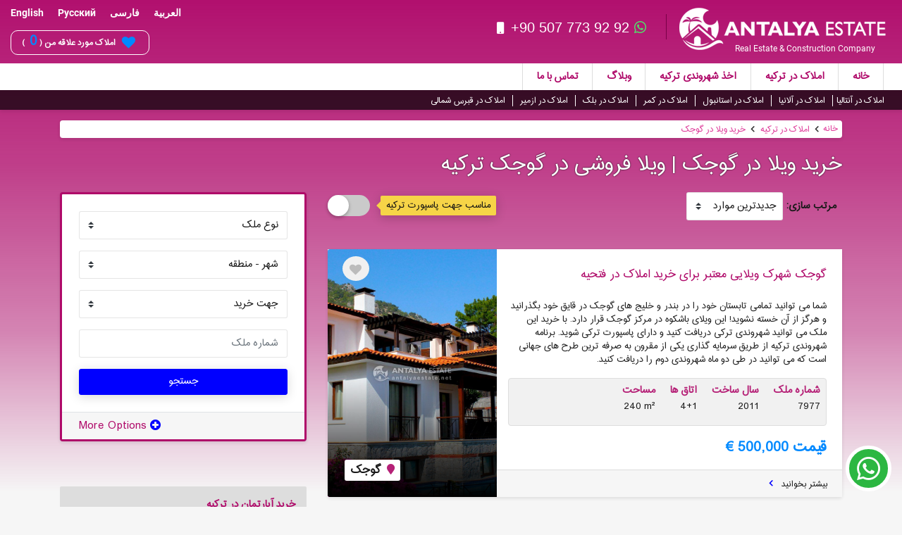

--- FILE ---
content_type: text/html; charset=utf-8
request_url: https://www.antalyaestate.net/fa/villas-sale-gocek
body_size: 68038
content:

<!DOCTYPE html>
<html lang="fa" dir="rtl">
<head><title>
	خرید ویلا در گوجک ۲۰۲۳
</title>
<meta name="description" content="خرید ویلا در گوجک در منطقه ویلایی گوجک نزدیک دریا و ویلا های فروشی گوجک ترکیه با بهترین قیمت، خدمات با کیفیت بالا در قسمت مرکز شهر گوجک و حومه گوجک" />
<meta name="robots" content="follow, index, max-snippet:-1, max-video-preview:-1, max-image-preview:large" />
<meta property="og:title" content="خرید ویلا در گوجک | ویلا فروشی در گوجک ترکیه" />
<meta property="og:url" content="https://www.antalyaestate.net/fa/villas-sale-gocek" />
<meta property="og:image" content="https://www.antalyaestate.net/eimg/antalya-estate-logo.png" /><meta property="og:image:width" content="350" /><meta property="og:image:height" content="300" />
<meta property="og:description" content="خرید ویلا در گوجک در منطقه ویلایی گوجک نزدیک دریا و ویلا های فروشی گوجک ترکیه با بهترین قیمت، خدمات با کیفیت بالا در قسمت مرکز شهر گوجک و حومه گوجک" />
<meta name="twitter:card" content="summary">
<meta name="twitter:site" content="@antalyaestate">
<meta name="twitter:title" content="خرید ویلا در گوجک | ویلا فروشی در گوجک ترکیه">
<meta name="twitter:description" content="خرید ویلا در گوجک در منطقه ویلایی گوجک نزدیک دریا و ویلا های فروشی گوجک ترکیه با بهترین قیمت، خدمات با کیفیت بالا در قسمت مرکز شهر گوجک و حومه گوجک">
<meta name="twitter:creator" content="@antalyaestate">
<meta name="twitter:image" content="https://www.antalyaestate.net/eimg/antalya-estate-logo.png">
<meta property="og:type" content="article" />
<meta http-equiv="Content-Language" content="fa" />
<link rel="canonical" href="https://www.antalyaestate.net/fa/villas-sale-gocek" />
<link rel="alternate" hreflang="x-default" href="https://www.antalyaestate.net/villas-sale-gocek" />
<link rel="alternate" hreflang="en" href="https://www.antalyaestate.net/villas-sale-gocek" />
<link rel="alternate" hreflang="fa" href="https://www.antalyaestate.net/fa/villas-sale-gocek" />
<link rel="alternate" hreflang="ar" href="https://www.antalyaestate.ae/villas-sale-gocek" />
<link rel="alternate" hreflang="ru" href="https://www.antalyaestate.ru/villas-sale-gocek" />
<meta charset="utf-8" /><meta name="viewport" content="width=device-width, initial-scale=1, shrink-to-fit=no" /><link rel="stylesheet" href="/m/css/bundle.min.css?ver=2.4.7" /><link rel="shortcut icon" type="image/x-icon" href="/images/favicon.png" /><link rel="apple-touch-icon" type="image/x-icon" href="/images/apple-touch-icon-57x57-precomposed.png" /><link rel="apple-touch-icon" type="image/x-icon" sizes="72x72" href="/images/apple-touch-icon-72x72-precomposed.png" /><link rel="apple-touch-icon" type="image/x-icon" sizes="114x114" href="/images/apple-touch-icon-114x114-precomposed.png" /><link rel="apple-touch-icon" type="image/x-icon" sizes="144x144" href="/images/apple-touch-icon-144x144-precomposed.png" />
<script type="application/ld+json">
  {
    "@context" : "http://schema.org",
    "@type" : "Organization",
    "url" : "https://www.antalyaestate.net/fa",
    "sameAs" : [
        "https://www.youtube.com/channel/UC9s4leWunQ0TLbqUV8puJ4g",
        "https://www.facebook.com/antalyagard/",
        "https://twitter.com/AntalyaestateFa",
        "https://www.instagram.com/antalyaestate.fa/"
    ],
    "logo" : "https://www.antalyaestate.net/eimg/antalya-estate-logo.png",
    "contactPoint" : [
      {
        "@type" : "ContactPoint",
        "telephone" : "+90 507 773 92 92",
        "contactType" : "sales",
        "availableLanguage" : ["English", "Russian", "Arabic", "Persian"]
      },
      {
        "@type" : "ContactPoint",
        "telephone" : "+90 242 324 80 00",
        "contactType" : "sales",
        "availableLanguage" : ["English", "Russian", "Arabic", "Persian"]
      }
    ]
  }
</script>
</head>
<body id="lang_fa">
    <!-- Google Tag Manager -->
<script>(function(w,d,s,l,i){w[l]=w[l]||[];w[l].push({'gtm.start':
new Date().getTime(),event:'gtm.js'});var f=d.getElementsByTagName(s)[0],
j=d.createElement(s),dl=l!='dataLayer'?'&l='+l:'';j.async=true;j.src=
'https://www.googletagmanager.com/gtm.js?id='+i+dl;f.parentNode.insertBefore(j,f);
})(window,document,'script','dataLayer','GTM-PK55K9G');</script>
<!-- End Google Tag Manager -->
    <!-- Google Tag Manager (noscript) -->
<noscript><iframe src="https://www.googletagmanager.com/ns.html?id=GTM-PK55K9G"
height="0" width="0" style="display:none;visibility:hidden"></iframe></noscript>
<!-- End Google Tag Manager (noscript) -->
    <div class="ts-page-wrapper ts-homepage  ts-has-bokeh-bg-" id="page-top">
        
        
        
        <header id="ts-header" class="fixed-top-">
            <div class="est-header d-none d-md-block">
                <div class="container-">
                    <a href="/fa/" class="logo d-none d-md-block d_i_r" title="خرید و فروش املاک در ترکیه">
                        <img src="/images/antalya-estate.png" alt="خرید و فروش املاک در ترکیه"><span>Real Estate &amp; Construction Company</span></a>
                    
                    
                    <div class="hright d_i_r d-none d-lg-block pt-1">
                        <p><a href="tel:+90 507 773 92 92" title="Mobile | WhatsApp | Viber"><i class="fa fa-mobile mr-1"></i>+90 507 773 92 92<i class="icon-whatsapp-icon ml-1"></i></a></p>
                        <p class="d-none"><a href="tel:+90 242 324 80 00" title="Office"><i class="fa fa-phone-square mr-1"></i>+90 242 324 80 00</a></p>
                    </div>
                    <div class="topmiddle d_i_r">
                        <div class="btlink"><a href="https://www.antalyaestate.net/" class="en--">English</a><a href="https://www.antalyaestate.ru" class="ru--">Русский</a><a href="https://www.antalyaestate.net/fa/" class="fa--">فارسی</a><a href="https://www.antalyaestate.ae" class="ae--">العربية</a></div>
                        <div id="myfav" class="d-none-">
                            <a href="/fa/favorites" title="نمایش ملک های مورد علاقه من"><i class="fa fa-heart mr-1"></i>املاک مورد علاقه من  ( <b>
                                <span id="ctl00_cardquickfav2_lbl_favCount">0</span>
                            </b>)</a>
                        </div>
                    </div>
                </div>
            </div>

            <nav id="ts-secondary-navigation" class="navbar p-0 d-none">
                <div class="container justify-content-end justify-content-sm-between">

                    

                    
                </div>
            </nav>

            <nav id="ts-primary-navigation" class="navbar navbar-expand-md navbar-light d_i_r">
                <div class="container">

                    <a class="navbar-brand d_i_r" title="خرید و فروش املاک در ترکیه" href="/fa/">
                        <img src="/images/antalya-estate-logo-mobile.png" alt="خرید و فروش املاک در ترکیه">
                        
                    </a>

                    

                    <div id="nav-icon1" class="d-md-none">
                        <span></span>
                        <span></span>
                        <span></span>
                    </div>
                    
                    <span class="mob-head-phone d-md-none">
                        <a href="tel:+90 507 773 92 92" title="Mobile | WhatsApp | Viber"><i class="fa fa-phone h4 font-weight-bold"></i></a>
                    </span>
                    <div class="mob-head-fav d-md-none">
                        <a href="/fa/favorites" title="نمایش ملک های مورد علاقه من">
                            <i class="fa fa-heart h4 font-weight-bold"></i>
                            <div class="mob-fav-count" ><span id="ctl00_cardquickfav3_lbl_favCount">0</span></div>
                        </a>
                    </div>
                    <div id="myNav-est" class="overlay-est">
                        
                        <div class="overlay-est-content">
                            <div class="lang-links"><a href="https://www.antalyaestate.net/" class="en--">English</a>&nbsp;<a href="https://www.antalyaestate.ru" class="ru--">Русский</a>&nbsp;<a href="https://www.antalyaestate.net/fa/" class="fa--">فارسی</a>&nbsp;<a href="https://www.antalyaestate.ae" class="ae--">العربية</a></div>
                            <div class="mobPhone d_i_r d-none-- d-lg-block--">
                                
                                <p>
                                    <a href="tel:+90 507 773 92 92" title="Mobile | WhatsApp | Viber"><i class="icon-whatsapp-icon mr-1"></i><i class="fa fa-mobile mr-1"></i>+90 507 773 92 92</a>
                                    
                                </p>
                            </div>
                            <div class="overlay-menu-mobile">
                                <ul>
                                    
                                    
                                    <li class="nav-item-"><a class="nav-link-" href="https://www.antalyaestate.net/fa/">خانه</a></li>
<li class="nav-item- nav-highlight"><a class="nav-link-" href="/fa/turkish-citizenship">اخذ شهروندی ترکیه</a></li>
<li class="nav-item-"><a class="nav-link-" href="/fa/Turkey-amlak" title="املاک در ترکیه">املاک در ترکیه</a></li>

<li><a href="/fa/kharid-khane-turkiye">خرید خانه در ترکیه </a></li>
<li><a href="/fa/kharid-apartman-turkey">خرید آپارتمان در ترکیه</a></li>
<li><a href="/fa/kharid-vila-turkiye">خرید ویلا در ترکیه</a><ul>                                
                                <li><a href="/fa/villas-sale-kas" title="خرید ویلا در کاش">خرید ویلا در کاش</a></li>
                                <li><a href="/fa/villas-sale-kalkan" title="خرید ویلا در کالکان">خرید ویلا در کالکان</a></li>
                                <li><a href="/fa/villas-sale-fethiye" title="خرید ویلا در فتحیه">خرید ویلا در فتحیه</a></li>
                                <li><a href="/fa/villas-sale-dalyan" title="خرید ویلا در دالیان">خرید ویلا در دالیان</a></li>
                                <li><a href="/fa/villas-sale-marmaris" title="خرید ویلا در مارماریس">خرید ویلا در مارماریس</a></li>
                                <li><a href="/fa/villas-sale-dalaman" title="خرید ویلا در دالامان">خرید ویلا در دالامان</a></li>
                                <li><a href="/fa/villas-sale-mugla" title="خرید ویلا در بدروم">خرید ویلا در بدروم</a></li>
                                <li><a href="/fa/villas-sale-kusadasi" title="خرید ویلا در کوش آداسی">خرید ویلا در کوش آداسی</a></li>
                                <li><a href="/fa/villas-sale-trabzon" title="خرید ویلا در ترابزون">خرید ویلا در ترابزون</a></li>
								<li><a href="/fa/villas-sale-gocek" title="خرید ویلا در گوجک">خرید ویلا در گوجک</a></li>
                            </ul>
</li><li><a href="/fa/amlak-baraye-foroosh-dar-antalya">املاک در آنتالیا</a><ul><li><a href="/fa/amlak-dar-konyalti" title="املاک در کنیالتی">املاک در کنیالتی</a></li><li><a href="/fa/amlak-dar-lara" title="املاک در لارا">املاک در لارا</a></li><li><a href="/fa/real-estate-altintas" title="املاک در آلتین تاش">املاک در آلتین تاش</a></li><li><a href="/fa/amlak-dar-kepez" title="املاک در کپز">املاک در کپز</a></li><li><a href="/fa/amlak-baraye-foroosh-dar-antalya" title="خرید آپارتمان در آنتالیا">خرید آپارتمان در آنتالیا</a></li><li><a href="/fa/kharide-vila-antalya" title="خرید ویلا در آنتالیا">خرید ویلا در آنتالیا</a></li><li><a href="/fa/amlak-baraye-foroosh-dar-antalya" title="خرید خانه در آنتالیا">خرید خانه در آنتالیا</a></li><li><a href="/fa/rent-antalya-lara" title="اجاره ملک در لارا آنتالیا">اجاره ملک در لارا آنتالیا</a></li><li><a href="/fa/land-antalya" title="خرید زمین در آنتالیا">خرید زمین در آنتالیا</a></li></ul></li><li><a href="/fa/amlak-dar-alanya">املاک در آلانیا</a><ul><li><a href="/fa/amlak-dar-alanya" title="املاک در آلانیا">املاک در آلانیا</a></li><li><a href="/fa/kharid-vila-alanya" title="خرید ویلا در آلانیا">خرید ویلا در آلانیا</a></li></ul></li><li><a href="/fa/amlak-dar-istanbul">املاک در استانبول</a><ul><li><a href="/fa/melk-istanbul" title="خرید ملک در استانبول">خرید ملک در استانبول</a></li><li><a href="/fa/apartman-istanbul" title="خرید آپارتمان در استانبول">خرید آپارتمان در استانبول</a></li><li><a href="/fa/villa-istanbul" title="خرید ویلا در استانبول">خرید ویلا در استانبول</a></li><li><a href="/fa/khane-istanbul" title="خرید خانه در استانبول">خرید خانه در استانبول</a></li></ul></li><li><a href="/fa/amlak-dar-kemer">املاک در کمر </a><ul><li><a href="/fa/kharid-apartman-kemer" title="خرید آپارتمان در کمر">خرید آپارتمان در کمر</a></li><li><a href="/fa/kharid-vila-kemer" title="خرید ویلا در کمر">خرید ویلا در کمر</a></li><li><a href="/fa/kharid-khane-kemer" title="خرید خانه در کمر">خرید خانه در کمر</a></li></ul></li><li><a href="/fa/amlak-dar-belek">املاک در بلک </a><ul><li><a href="/fa/kharid-apartman-belek" title="خرید آپارتمان در بلک">خرید آپارتمان در بلک</a></li><li><a href="/fa/kharid-vila-belek" title="خرید ویلا در بلک">خرید ویلا در بلک</a></li><li><a href="/fa/kharid-khane-belek" title="خرید خانه در بلک">خرید خانه در بلک</a></li></ul></li><li><a href="/fa/real-estate-izmir">املاک در ازمیر</a><ul><li><a href="/fa/property-izmir" title="خرید آپارتمان در ازمیر">خرید آپارتمان در ازمیر</a></li><li><a href="/fa/villa-izmir" title="خرید ویلا در ازمیر">خرید ویلا در ازمیر</a></li></ul></li><li><a href="/fa/apartment-north-cyprus">خرید ملک در قبرس شمالی</a><ul><li><a href="/fa/villa-cyprus" title="خرید ویلا در قبرس">خرید ویلا در قبرس شمالی</a></li></ul>
					</li>
<li class="nav-item-"><a class="nav-link-" href="/fa/akhbar">وبلاگ و اطلاعات مفید</a></li>
<li class="nav-item-"><a class="nav-link-" href="/fa/tamas">تماس با ما</a></li>
                                </ul>
                            </div>
                        </div>
                    </div>

                    <div class="collapse navbar-collapse" id="navbarPrimary">

                        <ul class="navbar-nav">
                            
                            
                            
                            
                            <li class="nav-item"><a class="nav-link" href="https://www.antalyaestate.net/fa/">خانه</a></li>
<li class="nav-item"><a class="nav-link" href="/fa/Turkey-amlak" title="املاک در ترکیه">املاک در ترکیه</a></li>
<li class="nav-item nav-highlight"><a class="nav-link" href="/fa/turkish-citizenship">اخذ شهروندی ترکیه</a></li>
<li class="nav-item"><a class="nav-link" href="/fa/akhbar">وبلاگ</a></li>
<li class="nav-item"><a class="nav-link" href="/fa/tamas">تماس با ما</a></li>
                        </ul>

                        
                    </div>
                </div>
            </nav>
            <div class="est-header2 d-none d-md-block d_i_r">
                <div class="container-">
                    <div id="submenu">
                        <a class="subM-arrow-left s-arrow"><i class="fa fa-chevron-left"></i></a>
                        <a class="subM-arrow-right s-arrow"><i class="fa fa-chevron-right"></i></a>
                        <div class="pcenter">
                            
                            
                            
                            
                            <a href="/fa/amlak-baraye-foroosh-dar-antalya">املاک در آنتالیا</a><a href="/fa/amlak-dar-alanya">املاک در آلانیا</a><a href="/fa/amlak-dar-istanbul">املاک در استانبول</a><a href="/fa/amlak-dar-kemer">املاک در کمر </a><a href="/fa/amlak-dar-belek">املاک در بلک </a><a href="/fa/real-estate-izmir">املاک در ازمیر</a><a href="/fa/apartment-north-cyprus">املاک در قبرس شمالی</a>
                        </div>
                    </div>
                </div>
            </div>
        </header>
        <form name="aspnetForm" method="post" action="./villas-sale-gocek" onsubmit="javascript:return WebForm_OnSubmit();" id="aspnetForm">
<div>
<input type="hidden" name="__EVENTTARGET" id="__EVENTTARGET" value="" />
<input type="hidden" name="__EVENTARGUMENT" id="__EVENTARGUMENT" value="" />
<input type="hidden" name="__LASTFOCUS" id="__LASTFOCUS" value="" />
<input type="hidden" name="__VIEWSTATE" id="__VIEWSTATE" value="/[base64]/[base64]/YsSDaqdin2LQiPtiu2LHbjNivINmI24zZhNinINiv2LEg2qnYp9i0PC9hPjwvbGk+DQogICAgICAgICAgICAgICAgICAgICAgICAgICAgICAgIDxsaT48YSBocmVmPSIvZmEvdmlsbGFzLXNhbGUta2Fsa2FuIiB0aXRsZT0i2K7YsduM2K8g2YjbjNmE2Kcg2K/[base64]/YsSDZgdiq2K3bjNmHPC9hPjwvbGk+DQogICAgICAgICAgICAgICAgICAgICAgICAgICAgICAgIDxsaT48YSBocmVmPSIvZmEvdmlsbGFzLXNhbGUtZGFseWFuIiB0aXRsZT0i2K7YsduM2K8g2YjbjNmE2Kcg2K/YsSDYr9in2YTbjNin2YYiPtiu2LHbjNivINmI24zZhNinINiv2LEg2K/[base64]/YsdmI2YUiPtiu2LHbjNivINmI24zZhNinINiv2LEg2KjYr9ix2YjZhTwvYT48L2xpPg0KICAgICAgICAgICAgICAgICAgICAgICAgICAgICAgICA8bGk+PGEgaHJlZj0iL2ZhL3ZpbGxhcy1zYWxlLWt1c2FkYXNpIiB0aXRsZT0i2K7YsduM2K8g2YjbjNmE2Kcg2K/YsSDaqdmI2LQg2KLYr9in2LPbjCI+2K7YsduM2K8g2YjbjNmE2Kcg2K/[base64]/YsSDaqdmG24zYp9mE2KrbjCI+2KfZhdmE2KfaqSDYr9ixINqp2YbbjNin2YTYqtuMPC9hPjwvbGk+PGxpPjxhIGhyZWY9Ii9mYS9hbWxhay1kYXItbGFyYSIgdGl0bGU9Itin2YXZhNin2qkg2K/YsSDZhNin2LHYpyI+2KfZhdmE2KfaqSDYr9ixINmE2KfYsdinPC9hPjwvbGk+PGxpPjxhIGhyZWY9Ii9mYS9yZWFsLWVzdGF0ZS1hbHRpbnRhcyIgdGl0bGU9Itin2YXZhNin2qkg2K/[base64]/[base64]/YsSDYotmG2KrYp9mE24zYpyI+2K7YsduM2K8g2K7Yp9mG2Ycg2K/[base64]/[base64]/YsSDYp9iz2KrYp9mG2KjZiNmEIj7Yrtix24zYryDZiNuM2YTYpyDYr9ixINin2LPYqtin2YbYqNmI2YQ8L2E+PC9saT48bGk+PGEgaHJlZj0iL2ZhL2toYW5lLWlzdGFuYnVsIiB0aXRsZT0i2K7YsduM2K8g2K7Yp9mG2Ycg2K/YsSDYp9iz2KrYp9mG2KjZiNmEIj7Yrtix24zYryDYrtin2YbZhyDYr9ixINin2LPYqtin2YbYqNmI2YQ8L2E+PC9saT48L3VsPjwvbGk+PGxpPjxhIGhyZWY9Ii9mYS9hbWxhay1kYXIta2VtZXIiPtin2YXZhNin2qkg2K/YsSDaqdmF2LEgPC9hPjx1bD48bGk+PGEgaHJlZj0iL2ZhL2toYXJpZC1hcGFydG1hbi1rZW1lciIgdGl0bGU9Itiu2LHbjNivINii2b7Yp9ix2KrZhdin2YYg2K/YsSDaqdmF2LEiPtiu2LHbjNivINii2b7Yp9ix2KrZhdin2YYg2K/YsSDaqdmF2LE8L2E+PC9saT48bGk+PGEgaHJlZj0iL2ZhL2toYXJpZC12aWxhLWtlbWVyIiB0aXRsZT0i2K7YsduM2K8g2YjbjNmE2Kcg2K/YsSDaqdmF2LEiPtiu2LHbjNivINmI24zZhNinINiv2LEg2qnZhdixPC9hPjwvbGk+PGxpPjxhIGhyZWY9Ii9mYS9raGFyaWQta2hhbmUta2VtZXIiIHRpdGxlPSLYrtix24zYryDYrtin2YbZhyDYr9ixINqp2YXYsSI+2K7YsduM2K8g2K7Yp9mG2Ycg2K/YsSDaqdmF2LE8L2E+PC9saT48L3VsPjwvbGk+PGxpPjxhIGhyZWY9Ii9mYS9hbWxhay1kYXItYmVsZWsiPtin2YXZhNin2qkg2K/YsSDYqNmE2qkgPC9hPjx1bD48bGk+PGEgaHJlZj0iL2ZhL2toYXJpZC1hcGFydG1hbi1iZWxlayIgdGl0bGU9Itiu2LHbjNivINii2b7Yp9ix2KrZhdin2YYg2K/YsSDYqNmE2qkiPtiu2LHbjNivINii2b7Yp9ix2KrZhdin2YYg2K/YsSDYqNmE2qk8L2E+PC9saT48bGk+PGEgaHJlZj0iL2ZhL2toYXJpZC12aWxhLWJlbGVrIiB0aXRsZT0i2K7YsduM2K8g2YjbjNmE2Kcg2K/YsSDYqNmE2qkiPtiu2LHbjNivINmI24zZhNinINiv2LEg2KjZhNqpPC9hPjwvbGk+PGxpPjxhIGhyZWY9Ii9mYS9raGFyaWQta2hhbmUtYmVsZWsiIHRpdGxlPSLYrtix24zYryDYrtin2YbZhyDYr9ixINio2YTaqSI+2K7YsduM2K8g2K7Yp9mG2Ycg2K/[base64]/YsSDYp9iy2YXbjNixIj7Yrtix24zYryDZiNuM2YTYpyDYr9ixINin2LLZhduM2LE8L2E+PC9saT48L3VsPjwvbGk+PGxpPjxhIGhyZWY9Ii9mYS9hcGFydG1lbnQtbm9ydGgtY3lwcnVzIj7Yrtix24zYryDZhdmE2qkg2K/[base64]/[base64]/ZiNis2qknPtiu2LHbjNivINmI24zZhNinINiv2LEg2q/ZiNis2qk8L2E+PG1ldGEgaXRlbXByb3A9Im5hbWUiIGNvbnRlbnQ9Itiu2LHbjNivINmI24zZhNinINiv2LEg2q/[base64]/YsSDar9mI2KzaqSB8INmI24zZhNinINmB2LHZiNi024wg2K/[base64]/Yp9iz24wI2q/[base64]/YsSDaqdin2LQiPtiu2LHbjNivINmI24zZhNinINiv2LEg2qnYp9i0PC9hPjwvbGk+DQogICAgICAgICAgICAgICAgICAgICAgICAgICAgICAgIDxsaT48YSBocmVmPSIvZmEvdmlsbGFzLXNhbGUta2Fsa2FuIiB0aXRsZT0i2K7YsduM2K8g2YjbjNmE2Kcg2K/[base64]/YsSDZgdiq2K3bjNmHPC9hPjwvbGk+DQogICAgICAgICAgICAgICAgICAgICAgICAgICAgICAgIDxsaT48YSBocmVmPSIvZmEvdmlsbGFzLXNhbGUtZGFseWFuIiB0aXRsZT0i2K7YsduM2K8g2YjbjNmE2Kcg2K/YsSDYr9in2YTbjNin2YYiPtiu2LHbjNivINmI24zZhNinINiv2LEg2K/[base64]/YsdmI2YUiPtiu2LHbjNivINmI24zZhNinINiv2LEg2KjYr9ix2YjZhTwvYT48L2xpPg0KICAgICAgICAgICAgICAgICAgICAgICAgICAgICAgICA8bGk+PGEgaHJlZj0iL2ZhL3ZpbGxhcy1zYWxlLWt1c2FkYXNpIiB0aXRsZT0i2K7YsduM2K8g2YjbjNmE2Kcg2K/YsSDaqdmI2LQg2KLYr9in2LPbjCI+2K7YsduM2K8g2YjbjNmE2Kcg2K/[base64]/YsSDYqtix2qnbjNmHIDwvYT48L2xpPjxsaT48YSBocmVmPSIvZmEvYW1sYWstYmFyYXllLWZvcm9vc2gtZGFyLWFudGFseWEiPtin2YXZhNin2qkg2K/YsSDYotmG2KrYp9mE24zYpzwvYT48dWw+PGxpPjxhIGhyZWY9Ii9mYS9hbWxhay1kYXIta29ueWFsdGkiIHRpdGxlPSLYp9mF2YTYp9qpINiv2LEg2qnZhtuM2KfZhNiq24wiPtin2YXZhNin2qkg2K/YsSDaqdmG24zYp9mE2KrbjDwvYT48L2xpPjxsaT48YSBocmVmPSIvZmEvYW1sYWstZGFyLWxhcmEiIHRpdGxlPSLYp9mF2YTYp9qpINiv2LEg2YTYp9ix2KciPtin2YXZhNin2qkg2K/YsSDZhNin2LHYpzwvYT48L2xpPjxsaT48YSBocmVmPSIvZmEvcmVhbC1lc3RhdGUtYWx0aW50YXMiIHRpdGxlPSLYp9mF2YTYp9qpINiv2LEg2KLZhNiq24zZhiDYqtin2LQiPtin2YXZhNin2qkg2K/[base64]/[base64]/YsSDZhNin2LHYpyDYotmG2KrYp9mE24zYpyI+2KfYrNin2LHZhyDZhdmE2qkg2K/YsSDZhNin2LHYpyDYotmG2KrYp9mE24zYpzwvYT48L2xpPjxsaT48YSBocmVmPSIvZmEvbGFuZC1hbnRhbHlhIiB0aXRsZT0i2K7YsduM2K8g2LLZhduM2YYg2K/YsSDYotmG2KrYp9mE24zYpyI+2K7YsduM2K8g2LLZhduM2YYg2K/YsSDYotmG2KrYp9mE24zYpzwvYT48L2xpPjwvdWw+PC9saT48bGk+PGEgaHJlZj0iL2ZhL2FtbGFrLWRhci1hbGFueWEiPtin2YXZhNin2qkg2K/YsSDYotmE2KfZhtuM2Kc8L2E+PHVsPjxsaT48YSBocmVmPSIvZmEvYW1sYWstZGFyLWFsYW55YSIgdGl0bGU9Itin2YXZhNin2qkg2K/YsSDYotmE2KfZhtuM2KciPtin2YXZhNin2qkg2K/[base64]/YsSDYp9iz2KrYp9mG2KjZiNmEPC9hPjwvbGk+PGxpPjxhIGhyZWY9Ii9mYS92aWxsYS1pc3RhbmJ1bCIgdGl0bGU9Itiu2LHbjNivINmI24zZhNinINiv2LEg2KfYs9iq2KfZhtio2YjZhCI+2K7YsduM2K8g2YjbjNmE2Kcg2K/YsSDYp9iz2KrYp9mG2KjZiNmEPC9hPjwvbGk+PGxpPjxhIGhyZWY9Ii9mYS9raGFuZS1pc3RhbmJ1bCIgdGl0bGU9Itiu2LHbjNivINiu2KfZhtmHINiv2LEg2KfYs9iq2KfZhtio2YjZhCI+2K7YsduM2K8g2K7Yp9mG2Ycg2K/[base64]/[base64]/YsSDYqNmE2qkiPtiu2LHbjNivINiu2KfZhtmHINiv2LEg2KjZhNqpPC9hPjwvbGk+PC91bD48L2xpPjxsaT48YSBocmVmPSIvZmEvcmVhbC1lc3RhdGUtaXptaXIiPtin2YXZhNin2qkg2K/YsSDYp9iy2YXbjNixPC9hPjx1bD48bGk+PGEgaHJlZj0iL2ZhL3Byb3BlcnR5LWl6bWlyIiB0aXRsZT0i2K7YsduM2K8g2KLZvtin2LHYqtmF2KfZhiDYr9ixINin2LLZhduM2LEiPtiu2LHbjNivINii2b7Yp9ix2KrZhdin2YYg2K/YsSDYp9iy2YXbjNixPC9hPjwvbGk+PGxpPjxhIGhyZWY9Ii9mYS92aWxsYS1pem1pciIgdGl0bGU9Itiu2LHbjNivINmI24zZhNinINiv2LEg2KfYstmF24zYsSI+2K7YsduM2K8g2YjbjNmE2Kcg2K/[base64]/Yqtix24zZhiDZhdmI2KfYsdivHtmC2K/[base64]/[base64]/YsSDZgdiq2K3bjNmHCNqv2YjYrNqpVtqv2YjYrNqpINi02YfYsdqpINmI24zZhNin24zbjCDZhdi52KrYqNixINio2LHYp9uMINiu2LHbjNivINin2YXZhNin2qkg2K/YsSDZgdiq2K3bjNmHBC9mYS8yZ29jZWstcHJlc3RpZ2lvdXMtdmlsbGEtY29tcGxleC1wcm9wZXJ0aWVzLWZldGhpeWVW2q/ZiNis2qkg2LTZh9ix2qkg2YjbjNmE2KfbjNuMINmF2LnYqtio2LEg2KjYsdin24wg2K7YsduM2K8g2KfZhdmE2KfaqSDYr9ixINmB2KrYrduM2YcI2q/ZiNis2qlW2q/ZiNis2qkg2LTZh9ix2qkg2YjbjNmE2KfbjNuMINmF2LnYqtio2LEg2KjYsdin24wg2K7YsduM2K8g2KfZhdmE2KfaqSDYr9ixINmB2KrYrduM2YcI2q/[base64]/[base64]/YsduM2KfZgdiqINqp2YbbjNivINmIINiv2KfYsdin24wg2b7Yp9iz2b7ZiNix2Kog2KrYsdqp24wg2LTZiNuM2K8uINio2LHZhtin2YXZhyDYtNmH2LHZiNmG2K/[base64]/ZiCDZhdin2Ycg2LTZh9ix2YjZhtiv24wg2K/ZiNmFINix2Kcg2K/[base64]/YsSDar9mI2KzaqSDYqNinINmE2Ybar9ix2q/Yp9mHINin2K7Yqti12KfYtduMCNqv2YjYrNqpS9mB2LHZiNi0INmI24zZhNinINmE2YjaqdizINiv2LEg2q/ZiNis2qkg2KjYpyDZhNmG2q/Ysdqv2KfZhyDYp9iu2KrYtdin2LXbjAQvZmEvLHNwZWNpYWwtZGVzaWduZWQtZ29jZWstdmlsbGEtcHJpdmF0ZS1tb29yaW5nS9mB2LHZiNi0INmI24zZhNinINmE2YjaqdizINiv2LEg2q/ZiNis2qkg2KjYpyDZhNmG2q/Ysdqv2KfZhyDYp9iu2KrYtdin2LXbjAjar9mI2KzaqUvZgdix2YjYtCDZiNuM2YTYpyDZhNmI2qnYsyDYr9ixINqv2YjYrNqpINio2Kcg2YTZhtqv2LHar9in2Ycg2KfYrtiq2LXYp9i124wI2q/ZiNis2qmVBzxwIGl0ZW1wcm9wPSJkZXNjcmlwdGlvbiIgY2xhc3M9J2xpc3RfU21hbGxUeHQnPtin2q/[base64]/ZiNis2qkg2KfbjNmGINin2YXaqdin2YYg2LHYpyDYqNix2KfbjCDYtNmF2Kcg2YHYsdin2YfZhSDaqdix2K/ZhyDYp9iz2KouINin24zZhiDZiNuM2YTYp9uMINmF2KzZhNmEINqp2Ycg2K/YsdmI2YYg2LTZh9ix2qkg2YLYsdin2LEg2K/Yp9ix2K/YjCDYqNinINmE2Ybar9ix2q/[base64]/[base64]/[base64]/ZiNis2qkg2KrYsdqp24zZhwjar9mI2KzaqT7Zgdix2YjYtCDZiNuM2YTYpyDYr9ix2KjYs9iqINmF2KjZhNmHINiv2LEg2q/ZiNis2qkg2KrYsdqp24zZhwQvZmEvJmV4Y2x1c2l2ZS1mdXJuaXNoZWQtdmlsbGEtZ29jZWstdHVya2V5PtmB2LHZiNi0INmI24zZhNinINiv2LHYqNiz2Kog2YXYqNmE2Ycg2K/YsSDar9mI2KzaqSDYqtix2qnbjNmHCNqv2YjYrNqpPtmB2LHZiNi0INmI24zZhNinINiv2LHYqNiz2Kog2YXYqNmE2Ycg2K/YsSDar9mI2KzaqSDYqtix2qnbjNmHCNqv2YjYrNqp2AU8cCBpdGVtcHJvcD0iZGVzY3JpcHRpb24iIGNsYXNzPSdsaXN0X1NtYWxsVHh0Jz7Yp9mI2YTbjNmGINqG24zYstuMINqp2Ycg2K/Ysdio2KfYsdmHINuMINqv2YjYrNqpINio2KfbjNivINio2K/Yp9mG24zYryDYp9uM2YYg2KfYs9iqINqp2Ycg2YLYp9uM2YIg2LHYp9mG24wg2KrYrNin2LHYqiDYqNiy2LHar9uMINiv2LEg2q/[base64]/[base64]/ZiNis2qkI2q/ZiNis2qlX2YHYsdmI2LQg2K7Yp9mG2Ycg2YjbjNmE2Kcg2KjYpyDYp9iz2KrYrtixINiu2LXZiNi124wg2K/[base64]/ZiNis2qkI2q/ZiNis2qnuBTxwIGl0ZW1wcm9wPSJkZXNjcmlwdGlvbiIgY2xhc3M9J2xpc3RfU21hbGxUeHQnPtqv2YjYrNqpINi02YfYsSDaqdmI2obaqSDZhNiw2Kog2KjYrti024wg2K/[base64]/[base64]/YsduM2Kcg2YHYp9i12YTZhyDaqdmI2KrYp9mHINiq2Kcg2q/[base64]/YsduM2Kcg2YHYp9i12YTZhyDaqdmI2KrYp9mHINiq2Kcg2q/ZiNis2qkg2YXYp9ix24zZhtinINiq2LHaqduM2YcI2q/[base64]/YsduM2Kcg2YHYp9i12YTZhyDaqdmI2KrYp9mHINiq2Kcg2q/ZiNis2qkg2YXYp9ix24zZhtinINiq2LHaqduM2YcI2q/[base64]/YsSDZhdis2YXZiNi5INiv2KfYsdin24wgMTMwINmI24zZhNin24wg2YTZiNqp2LMg2YXbjCDYqNin2LTYryDZiCDYr9ixINio24zZhiDZh9iq2YQg2K/bjC3YsduM2LPZiNix2Kog2Ygg2K/[base64]/YsSDYqtix2qnbjNmHINmIINiz2LHZhdin24zZhyDar9iw2KfYsduMINiv2LEg2KLZhtiMINio2Kcg2KfYrNin2LHZhyDYr9in2K/ZhiDZiNuM2YTYpyDYqNix2KfbjCDYrtmI2K8g2qnYs9ioINiv2LHYotmF2K8g2K/[base64]/[base64]/ZiNis2qkg2KrYsdqp24zZhyAEL2ZhLyJ2aWxsYS1nb2Nlay1ob2xpZGF5LWNvbXBsZXgtdHVya2V5Utiu2LHbjNivINmI24zZhNinINiv2LEg2LTZh9ix2qkg2YjbjNmE2KfbjNuMINiq2LnYt9uM2YTYp9iq24wg2q/ZiNis2qkg2KrYsdqp24zZhyAI2q/ZiNis2qlS2K7YsduM2K8g2YjbjNmE2Kcg2K/[base64]/ZhyDYqtix24zZhiDYt9ix2KfYrdin2YYg2KLZhdix24zaqdin24zbjCDYs9in2K7YqtmHINi02K/[base64]/YsSDYp9uM2YYg2YXZhtin2LfZgiDYs9qp2YjZhtiqINiv2KfYsdmG2K/[base64]/YsduM2KfZgdiqINqp2YbbjNivLiDYrNmH2Kog2qnYs9ioINin2LfZhNin2LnYp9iqINio24zYtNiq2LEg2KjYpyDYqtuM2YUg2YXYtNin2YjYsdmHINmF2Kcg2K/YsSDYotmG2KrYp9mE24zYpyDYp9iz2KrbjNiqINiq2YXYp9izINio2q/[base64]/[base64]/ZiNis2qkg2KrYsdqp24zZhwjar9mI2KzaqT7Yrtix24zYryDZhdmE2qkg2YjbjNmE2KfbjNuMINio2LLYsdqvINiv2LEg2q/ZiNis2qkg2KrYsdqp24zZhwQvZmEvHGh1Z2UtdmlsbGEtc2FsZS1nb2Nlay10dXJrZXk+2K7YsduM2K8g2YXZhNqpINmI24zZhNin24zbjCDYqNiy2LHaryDYr9ixINqv2YjYrNqpINiq2LHaqduM2YcI2q/ZiNis2qk+2K7YsduM2K8g2YXZhNqpINmI24zZhNin24zbjCDYqNiy2LHaryDYr9ixINqv2YjYrNqpINiq2LHaqduM2YcI2q/[base64]/YsdmGINio2Ycg2K/ZhNuM2YQg2YjYrNmI2K8g2K/[base64]/Yp9ix2KfbjCDYtNmH2LHZiNmG2K/[base64]/[base64]/[base64]/ZiNis2qkg2LnZhNin2YLZhyDZhti02KfZhiDZhduMJnp3bmo72K/Zh9mG2K8uINin2q/YsSDYtNmF2Kcg2K/YsSDbjNqpINix2YjYsiDYudin2K/bjCDYqti12YXbjNmFINio2q/[base64]/ZhyDYp9iz2KouINiq2Kcg2LPYp9mEIDIwMDYg2YXZhti32YLZhyDar9mI2KzaqSDYsdin2Ycg2K/[base64]/[base64]/[base64]/ZiNis2qkg2K/YsSDZhNuM2LPYqiDahtmH2KfYsSDYtNmH2LEg2q/[base64]/YsSDYqNiv2LHZiNmFINix2Kcg2K/[base64]/YsSDYtNmF2Kcg2YfZhSDYqNmHINmI24zZhNin2YfYp9uMINmB2LHZiNi024wg2K/[base64]/[base64]/[base64]/YsSDYqtin2KjYs9iq2KfZhiZ6d25qO9mH2Kcg2Ygg2KrYudi324zZhNin2Kog2K7ZiNivINiv2LEg2KfbjNmGINi02YfYsSDYstmG2K/ar9uMINmF24wmenduajvaqdmG2YbYry4g2KfbjNmGINmF2YbYt9mC2Ycg2LPYp9it2YTbjCDYstuM2KjYpyDZhtuM2LIg2K/[base64]/Ysdiu2LTYryDZiCDYqNmHINi32YjYsSDYqtmC2LHbjNio24wg2KrZhtmH2KcgNjAg2LHZiNiyINin2LIg2LPYp9mEINmF2YXaqdmGINin2LPYqiDZh9mI2Kcg2KjYp9ix2KfZhtuMINmIINuM2Kcg2KfYqNix24wg2KjYp9i02K8uINmF2KrZiNiz2Lcg2K/ZhdinINiv2LEg2KrYp9io2LPYqtin2YYg2K/YsSAzNCDYr9ix2KzZhyDYp9iz2KouPC9wPg0KDQo8cCA+PGltZyBhbHQ9Itiu2LHbjNivINmIINmI24zZhNinINiv2LEg2q/[base64]/YsSDYsdmI2LLZh9in24wg2KjYs9uM2KfYsSDar9ix2YUg2K/Zhdin24wg2YfZiNinINiv2LEg2KfbjNmGINi02YfYsSDYqNmHIDQwINiv2LHYrNmHINiz2KfZhtiq24wg2q/Ysdin2K8g2YbbjNiyINmF24wmenduajvYsdiz2K8uINiy2YXYs9iq2KfZhiZ6d25qO9mH2Kcg2K/Zhdin24wg2YfZiNinINio2Ycg2LfZiNixINmF2KrZiNiz2LcgMTQg2K/[base64]/[base64]/[base64]/ZiNis2qkg2K/YsSDar9iw2LTYqtmHINqp2KfZhNuM2YXahtmHINmG2KfZhSDYr9in2LTYqi4g2KfbjNmGINi02YfYsSDYqNuM2YYg2K/Yp9mE2KfZhdin2YYg2Ygg2YHYqtit24zZhyDZgtix2KfYsSDYsdqv2YHYqtmHINmIINin2LIg2YHYsdmI2K/ar9in2Ycg2KjbjNmGINin2YTZhdmE2YTbjCDYr9in2YTYp9mF2KfZhtiMIDIwINiv2YLbjNmC2Ycg2YHYp9i12YTZhyDYr9in2LHYry4g2KjYudi224wg2KfYsiDYs9ix2YXYp9uM2Ycg2q/YsNin2LHYp9mGINmIINmF2LHYr9mFINiq2LHaqduM2Ycg2LnZhNin2YLZhyZ6d25qO9mF2YbYryDYqNmHINiu2LHbjNivINmI24zZhNinINiv2LEg2YXZhtin2LfZgiDar9ix2K/YtNqv2LHbjCDZgdiq2K3bjNmHINin2LIg2KzZhdmE2Ycg2obYtNmF2Ycg2Ygg2KfZiNmE2YjYr9mG24zYsiDZh9iz2KrZhtiv2Iwg2KjYsdiu24wg2K/bjNqv2LEg2KrZhtmH2Kcg2q/ZiNis2qkg2LHYpyDZhduMJnp3bmo72b7Ys9mG2K/[base64]/[base64]/Yp9ix24zYjCDYqNmG2K/YsSDYsdmI2LPYqtin24wg2YXYp9ix24zZhtiq2YjYsdqpINqv2YjYrNqp2Iwg2KfZhtit2LXYp9ix24wg2YXYp9ix24zZhtiq2YjYsdqpINqv2YjYrNqpINmIINiv24wg2YXYp9ix24zZhiDar9mI2KzaqS48YnIgLz4NCtiv2LEg2q/ZiNis2qkg2KzYstin24zYsSDZiCDYrtmE24zYrCZ6d25qO9mH2KfbjCDZhdiu2KrZhNmB24wg2YjYrNmI2K8g2K/Yp9ix2K8uINio2Ycg2K/ZhNuM2YQg2b7Yqtin2YbYs9uM2YQg2K7Yp9i124wg2qnZhyDYr9in2LHYryDYtNix2KfbjNi3INio2LPbjNin2LEg2K7ZiNio24wg2KjYsdin24wg2YLYp9uM2YImenduajvZh9in24wg2KjYp9iv2KjYp9mG24wg2K/Yp9ix2K8uINqv2LHYr9i02q/YsduMINmC2KfbjNmCINio2KfYr9io2KfZhtuMINiv2LEg2q/ZiNis2qkg2KjYs9uM2KfYsSDZvtixINi32LHZgdiv2KfYsSDZiCDZhdi02YfZiNixINin2LPYqi4g2K/YsSDar9mI2KzaqSAxMiDYrNiy24zYsdmHINmI2KzZiNivINiv2KfYsdivINqp2Ycg2KfYsiDYotmG2YfYpyDYqNmHINi52YbZiNin2YYg2KjZh9i02KrbjCDZvtmG2YfYp9mGINuM2KfYryDZhduMJnp3bmo72qnZhtmG2K8uINii2Kgg2KrZhduM2LIg2K/YsduM2KfYjCDYrNmG2q/ZhCZ6d25qO9mH2KfbjCDYs9io2LIg2qnYp9isINmIINiz2YjYp9it2YQg2KjbjCDZhti424zYsSDYqNin2LnYqyDYtNiv2Ycg2q/ZiNis2qkg24zaqduMINin2LIg2YXZh9mFJnp3bmo72KrYsduM2YYg2YXZgtin2LXYryDYr9ix24zYp9mG2YjYsdiv2KfZhiDYqNin2LTYry48L3A+DQoNCjxwID48aW1nIGFsdD0i2YjbjNmE2Kcg2KjYsdin24wg2YHYsdmI2LQg2K/YsSDar9mI2KzaqSDYqtix2qnbjNmHICIgc3JjPSJodHRwczovL3d3dy5hbnRhbHlhZXN0YXRlLm5ldC9wYWdlcy9nb2Nlay0wMDAzLndlYnAiICB0aXRsZT0i2YjbjNmE2Kcg2KjYsdin24wg2YHYsdmI2LQg2K/[base64]/[base64]/YsduM2Kcg2K3Ysdqp2Kog2qnZhtuM2K8g2KrYpyAxMiDYrNiy24zYsdmHINiy24zYqNin24wg2q/ZiNis2qkg2LHYpyDYqtmF2KfYtNinINqp2YbbjNivLiDZgtin24zZgiZ6d25qO9mH2KfbjCDYqNin2K/YqNin2YbbjCDahtin2LHYqtix2Iwg2YLYp9uM2YImenduajvZh9in24wg2LPZhtiq24wg2q/[base64]/[base64]/[base64]/[base64]/ZiNis2qkg2YLYsdin2LEg2K/Yp9ix2K/YjCDYp9mF2Kcg2LLbjNixINmG2LjYsSDYtNmH2LHYr9in2LHbjCDar9mI2KzaqSDZgdi52KfZhNuM2Kog2YXbjCZ6d25qO9qp2YbYry4g2KjYsdin24wg2LHYs9uM2K/[base64]/ZiNis2qkg2YjYp9mC2Lkg2K/[base64]/[base64]/[base64]/YsSDYr9ixINis2YfYqiDZhdiu2KfZhNmBINit2LHaqdiqINqp2YbbjNivINio2LnYryDYp9iyINit2K/ZiNivIDQwINiv2YLbjNmC2Ycg2LHYp9mG2YbYr9qv24wg2KjZhyDYs9in2K3ZhCDYstuM2KjYp9uMINin2YjZhNmI2K/[base64]/ZhyDbjNqp24wg2KfYsiDZhdmH2YUmenduajvYqtix24zZhiDZhdmC2KfYtdivINqv2LHYr9i02q/YsduMINiq2LHaqduM2Ycg2KjYp9i02K8uINio2Ycg2LfZiNix24wg2K/[base64]/[base64]/YsSDar9mI2KzaqTwvaDM+DQoNCjxwID4NCtqv2YjYrNqpINi02YfYsduMINiz2KfYrdmE24wg2Ygg2KfbjNmF2YYg2KfYs9iqINmIINio2LHYp9uMINmH2LEg2YbZiNi5INiz2YTbjNmC2YcmenduajvYp9uMINqG24zYstuMINio2LHYp9uMINin2LHYp9im2Ycg2K/[base64]/YsSDar9mI2KzaqSDZhtuM2LIg2YbYs9io2KrYp9mLINio24wmenduajvYrti32LEg2KfYs9iqLiDYrNin2K/ZhyDYtNmH2LEg2q/ZiNis2qkg2K/YsSDZhtiy2K/[base64]/[base64]/[base64]/YsSDZh9mG2q/[base64]/YsSDar9mI2KzaqTwvaDM+DQoNCjxwID4NCkdvY2VrINio2LHYp9uMINis2YXYuduM2Kog2K7ZiNivINiu2K/Zhdin2Kog2K/YsdmF2KfZhtuMINqp2KfZgduMINiv2KfYsdivLiAxINqp2YTbjNmG24zaqSDYqNmH2K/[base64]/Yp9ix2YjYrtin2YbZhyDYr9ixINmF2LHaqdiyINi02YfYsSDZiNis2YjYryDYr9in2LHYry4g2Kfar9ixINio2Ycg2K/[base64]/[base64]/Yp9mE2KfZhdin2YYgPC9zdHJvbmc+PC9hPjwvZGl2Pg0KDQo8aDMgPg0K2YXaqdin2YYmenduajvZh9in24wg2KrZgdix24zYrduMINmIINiv24zYr9mG24wg2K/YsSDar9mI2KzaqTwvaDM+DQoNCjxwID4NCjxzdHJvbmc+2KzYstin24zYsSDbjNmI2YbYp9mGPC9zdHJvbmc+OiDYsdmI2K/ZiNiz2Iwg2LPbjNmF24zYjCDZhduM2LPYjCDZhduM2qnZiNmG2YjYsyDZhNiz2KjZiNizINmIINiz2KfZhtiq2YjYsduM2YbbjCDYsdin24zYrCZ6d25qO9iq2LHbjNmGINis2LLYp9uM2LEg24zZiNmG2KfZhtuMINmH2LPYqtmG2K8g2qnZhyDar9ix2K/YtNqv2LHYp9mGINin2LIg2KLZhiDYqNin2LLYr9uM2K8g2YXbjCZ6d25qO9qp2YbZhtivLiDYqNiz24zYp9ix24wg2KfYsiDar9ix2K/[base64]/YsSDYtNmH2LEg2KrZiNix24zYs9iq24wg2q/[base64]/ZhyDYp9iz2KouINin24zZhiDYrtmE24zYrCDZhtiz2KjYqtin2Ysg2KjYstix2q8g2KfYs9iqINmIINio2Kcg2K/Ysdiu2KrYp9mGINqp2KfYrCDZvtmI2LTbjNiv2Ycg2LTYr9mHINin2LPYqi4g2LfYqNmCINin2YHYs9in2YbZhyZ6d25qO9mH2Kcg2K/ZiNiz2KrYp9mGINmIINmG2LLYr9uM2qnYp9mGINqp2YTYptmI2b7Yp9iq2LHYpyDZiNmC2KrbjCDYr9uM2K/ZhtivINin24zZhiDYrtmE24zYrCDZhdqp2KfZhiDZhdmG2KfYs9io24wg2KfYs9iqINmIINiv2LEg2KLZhiDahti02YXZhyZ6d25qO9mH2KfbjCDYotioINqv2LHZhSDZgdix2KfZiNin2YbbjCDZiNis2YjYryDYr9in2LHYr9iMINiq2LXZhduM2YUg2q/YsdmB2KrZhtivINio2LHYp9uMINqp2YTYptmI2b7Yp9iq2LHYpyDbjNqpINit2YXYp9mFINix2YjZhduMINio2LPYp9iy2YbYry4g2KfbjNmGINit2YXYp9mFINiu2KfYtduM2Kog2K/[base64]/ZhNuM2YQg2K/[base64]/ZhyZ6d25qO9in2YbYry4g2KjYsdiu24wg2KfYsiDYp9uM2YYg2KzYstin24zYsSDYqtmG2YfYpyAxMiDZhdiq2LEg2KfYsiDZh9mFINmB2KfYtdmE2Ycg2K/Yp9ix2YbYry4g2LPZiNin2K3ZhCDYp9uM2YYg2KzYstin24zYsSDZhtuM2LIg2LTZhiDYp9iz2KouPC9wPg0KDQo8cCA+DQo8c3Ryb25nPtiq2KfZhNin2Kgg2KLYqNuMINin2YjZhNmI2K/ZhtuM2LI8L3N0cm9uZz46INuM2qnbjCDYp9iyINio2YfYqtix24zZhiDZhdiy2KfbjNin24wg2LLZhtiv2q/[base64]/[base64]/bjNiv2YbbjCDZh9mF2obZiNmGINmF2KfZhtmG2K8g2YXZiNiy2Ycg2YHYqtit24zZh9iMINm+24zZhtin2LHYp9iMINiq2YTYsyDZhNiq2YjZhtiMINiy2KfZhtiq2YjYs9iMINiq2YTZhdiz2YjYs9iMINiv2LHZhyDYs9in2qnZhNuM2qnZhtiq2Iwg2K/[base64]/[base64]/ZiNis2qk8L2gyPg0KDQo8cCA+DQrYr9ixINiz2KfZhCAxOTg4INiv2YjZhNiqINiq2LHaqduM2Ycg2q/ZiNis2qkg2LHYpyDYqNmHINi52YbZiNin2YYg2YXZhti32YLZhyDYrdmB2KfYuNiqINi02K/ZhyDYp9i52YTYp9mFINqp2LHYry4g2KfYsiDYotmGINm+2LMg2KfYrNin2LLZhyDYs9in2K7YqiDYs9in2K7YqtmF2KfZhiZ6d25qO9mH2KfbjCDahtmG2K8g2LfYqNmC2Ycg2K/YsSDar9mI2KzaqSDYr9in2K/ZhyDZhti02K/ZhyDYp9iz2KouINiq2YXYp9mFINmH2KrZhCZ6d25qO9mH2KfYjCDZvtin2YbYs9uM2YjZhiZ6d25qO9mH2KfYjCDZhdiq2YQmenduajvZh9in2Iwg2YfYqtmEINii2b7Yp9ix2KrZhdin2YYmenduajvZh9inINiv2LEg2KfbjNmGINmF2YbYt9mC2Ycg2K/ZiCDYt9io2YLZhyDZh9iz2KrZhtivINmIINiv2LEg2K3Yp9i024zZhyDYtNmH2LEg2Ygg2K/ZiNixINin2LIg2YXYsdqp2LIg2LTZh9ixINqv2YjYrNqpINmC2LHYp9ixINiv2KfYsdmG2K8uINin24zZhiDZhdmI2LbZiNi5INiv2LEg2YXZiNix2K8g2YjbjNmE2KfZh9in24wg2LPYp9iu2KrZhyDYtNiv2Ycg2K/[base64]/bjCDZhduMJnp3bmo72qnZhtmG2K/YjCDZgdix2YfZhtqvINmIINix2YHYqtin2LEg2YXYqtmB2KfZiNiq24wg2KjYpyDZhdix2K/ZhSDZhdi52YXZiNmE24wg2K/Yp9ix2YbYry4g2KjZhyDZh9mF24zZhiDYr9mE24zZhCDYqNinINiu2LHbjNivINmI24zZhNinINiv2LEg2q/ZiNis2qkg2LTZhdinINmE2KfYstmFINmG24zYs9iqINmG2q/Ysdin2YYg2LHZgdiq2KfYsSDZhdix2K/[base64]/YqNin2YbbjCDZiCDbjNinINmC2KfbjNmCJnp3bmo72YfYp9uMINmF2LnZhdmI2YTbjCDZhdin2YbZhtivINio2YfYtNiq24wg2K/YsSDZgtmE2Kgg2K/YsduM2KfbjCDZhdiv24zYqtix2KfZhtmHINin2LPYqi4g2Kfar9ixINin2LIg2KLZhiDYr9iz2KrZhyDYp9mB2LHYp9iv24wg2YfYs9iq24zYryDaqdmHINio2Ycg2YLYp9uM2YIg2LHYp9mG24wg2LnZhNin2YLZhyDYstuM2KfYr9uMINiv2KfYsduM2K/YjCDYqNix2LHYs9uMINmI24zZhNin2YfYp9uMINmB2LHZiNi024wg2K/[base64]/YsSDYotmG2KrYp9mE24zYpyDYsdinINiv2LEg2LXZgdit2Ycg2LLbjNixINmF2LTYp9mH2K/[base64]/[base64]/ZiNis2qk8L3NwYW4+IDwvc3Bhbj48L3NwYW4+PC9lbT48L3A+DQoNCjxwID7Yp9uM2YYg2LTZh9ixINiy24zYqNinINiv2KfYsdin24wg2YjbjNmE2KfZh9in24wg2K7YtdmI2LXbjCDYr9ixINmC2YTYqCDYrNmG2q/ZhCZ6d25qO9mH2KfYs9iqINqp2Ycg2YXYp9mG2YbYryDZgti12LEg2b7Yp9iv2LTYp9mH2KfZhiDYp9iz2KouINin24zZhiDZiNuM2YTYp9mH2Kcg2YLbjNmF2KomenduajvZh9in24wg2KjYs9uM2KfYsSDYqNin2YTYp9uM24wg2K/Yp9ix2YbYryDZiCDZhdmF2qnZhiDYp9iz2Kog2obZhtivINmF24zZhNuM2YjZhiDbjNmI2LHZiCDZhtuM2LIg2YLbjNmF2Kog2K/[base64]/aqdmI2LHYp9iz24zZiNmG2Iwg2KfZhdqp2KfZhtin2Kog2LPYp9iu2Kog2LnYp9mE24wg2Ygg2KrYrNmH24zYstin2Kog2LHZgdin2LnbjCDYudin2YTbjCDYp9iyINis2YXZhNmHINiz24zYs9iq2YUg2YfZiNi02YXZhtiv2Iwg2K/ZiNix24zbjNmGINmF2K/[base64]/Ysdi12K8g2KfZgdiy2KfbjNi0INmF24wmenduajvbjNin2KjYry48L3A+DQoNCjxwID4NCtiu2LHbjNivINmI24zZhNinINiv2LEg2q/[base64]/YsSDYqtix2qnbjNmHINin2LPYqi4g2LLbjNix2Kcg2KfbjNmGINmF2YbYt9mC2Ycg2KjYsdin24wg2YXZhNmI2KfZhtin2YYg2Ygg2K/[base64]/ar9uMINmF24wmenduajvaqdmG2YbYryDYp9iyINqp2LTZiNix2YfYp9uMINin2Ybar9mE24zYs9iMINii2YTZhdin2YYg2Ygg2KfYs9qp2KfYr9uM2YbYp9mI24wg2YfYs9iq2YbYry48L3A+DQoNCjxwID4NCtio2Kcg2K7YsduM2K8g2YjbjNmE2Kcg2K/YsSDar9mI2KzaqSDYqNmHINin2LHYsti0IDQwMC4wMDAg2YfYstin2LEg2K/ZhNin2LEg2KLZhdix24zaqdinINi02YXYpyDZhduMJnp3bmo72KrZiNin2YbbjNivINio2LHYp9uMINqp2LPYqCDYp9mC2KfZhdiqINiv2KfYptmFINiv2LEg2qnYtNmI2LEg2KrYsdqp24zZhyDYp9mC2K/Yp9mFINqp2YbbjNivLiDYp9qv2LEg2YXYqNmE2Log2K7YsduM2K8g2YjbjNmE2Kcg2K/YsSDar9mI2KzaqSDYqNmHIDc1LjAwMCDYr9mE2KfYsSDYotmF2LHbjNqp2Kcg2KjYsdiz2K/[base64]/[base64]/ZiNis2qkg2KfYsiDZhNit2KfYuCDZgtin2YbZiNmG24wg2KjZiNiv2YYg2LPZhtiv2Iwg2K/YsSDar9ix2Ygg2KjYp9mG2qkg2YbYqNmI2K/[base64]/YsSDYqtix2qnbjNmHINqp2YXaqSDYqNqv24zYsduM2K8uPGJyIC8+DQrYp9qv2LEg2YLYtdiv2KrYp9mGINin2LIg2K7YsduM2K8g2YjbjNmE2Kcg2K/YsSDar9mI2KzaqdiMINqp2LPYqCDYp9mC2KfZhdiqINiv2LHYqtix2qnbjNmHINin2LPYqiDYqNin24zYryDYqNiv2KfZhtuM2K8g2LPZhtivINmI24zZhNin24wg2LTZhdinINiq2Kcg2LPZhyDYs9in2YQg2K/YsSDar9ix2Ygg2K/ZiNmE2Kog2KrYsdqp24zZhyDYrtmI2KfZh9ivINio2YjYryDZiCDYtNmF2Kcg2K/[base64]/YsdmF2KfZhtuMINiv2LHbjNin2YHYqiDYrtmI2KfZh9uM2K8g2qnYsdivINqp2Ycg2YXbjCZ6d25qO9iq2YjYp9mG24zYryDYp9iyINin2qnYq9ixINiu2K/[base64]/YsSDar9mI2KzaqSDYr9iz2KrZhyDYr9mI2YUg2Ygg2YXYqNmE2Ycg2YfYs9iq2YbYryDZiCDYtNix2KfbjNi3INiu2LHbjNivINii2YbZh9inINio2Kcg2YjbjNmE2KfZh9in24wg2K/Ys9iq2Ycg2KfZiNmEINmF2KrZgdin2YjYqiDYp9iz2KouINin2YTYqNiq2Ycg2K/Ys9iq2Ycg2K/ZiNmFINio2YjYr9mGINin24zZhiDZiNuM2YTYp9mH2Kcg2KjZhyDZhdi52YbYp9uMINin24zZhiDZhtuM2LPYqiDaqdmHINmC2K/bjNmF24wg2Ygg2qnZh9mG2Ycg2YfYs9iq2YbYryDZiCDbjNinINi02LHYp9uM2Lcg2YXYt9mE2YjYqNuMINmG2K/Yp9ix2YbYry4g2KjZhNqp2Ycg2KfbjNmGINmI24zZhNin2YfYpyDZhtuM2LIg2KjYs9uM2KfYsSDZhNmI2qnYsyDZiCDYrtmI2LQg2LPYp9iu2Kog2YfYs9iq2YbYry4g2K/YsSDYp9uM2YYg2YjbjNmE2KfZh9inINiq2YXYp9mF24wg2YjYs9in24zZhCDZiCDYp9iz2KjYp9ioINmF2YbYstmEINio2LHYp9uMINiy2YbYr9qv24wg2YjYrNmI2K8g2K/Yp9ix2K8g2Ygg2KjYsdin24wg2LLZhtiv2q/bjCDYr9ixINii2YbZh9inINi02YXYpyDZgdmC2Lcg2KjZhyDYr9mIINqG2YXYr9in2YYg2YbbjNin2LIg2K/Yp9ix24zYry48L3A+DQoNCjxwID4NCtmI24zZhNin2YfYp9uMINmB2LHZiNi024wg2K/YsSDar9mI2KzaqSDZh9mF2q/bjCDYqNinINmF2YbYuNix2Ycg2K/[base64]/[base64]/ZiNis2qkg2LPZgdixINqp2LHYr9mHINmIINin2LIg2YjbjNmE2KfZh9in24wg2YXZiNis2YjYryDYr9ixINqv2YjYrNqpINqp2Ycg2KjYsdin24wg2YHYsdmI2LQg2q/YsNin2LTYqtmHINi02K/ZhyZ6d25qO9in2YbYr9iMINiv24zYr9mGINqp2YbbjNivLiDYp9uM2YYg2qnYp9ixINio2Ycg2LTZhdinINmB2LHYtdiqINmF24wmenduajvYr9mH2K8g2KfYsiDZhtiy2K/bjNqpINio2Kcg2YjbjNmE2KfZh9in24wg2YXYrtiq2YTZgSDYoti02YbYpyDYtNmI24zYryDZiCDYqNinINiu24zYp9mE24wg2KLYs9mI2K/[base64]/Yp9ix24zYr9iMINmF2YXaqdmGINin2LPYqiDZiNuM2YTYp9uM24wg2K7YsduM2K/Yp9ix24wg2qnZhtuM2K8g2qnZhyDaqdmE2KfZh9io2LHYr9in2LHbjCDYqNmI2K/ZhyDZiCDZhdi02qnZhCDZgtin2YbZiNmG24wg2K/[base64]/YsSDar9mI2KzaqSDYqNm+2LHYr9in2LLbjNivLjxiciAvPg0K2qnYp9mB24wg2KfYs9iqINio2Kcg2LTZhdin2LHZhyDYqtmF2KfYsyZ6d25qO9mH2KfbjCDYotmG2KrYp9mE24zYpyDYp9iz2KrbjNiqINiq2YXYp9izINio2q/bjNix24zYryDYqtinINi02YXYpyDYsdinINiv2LEg2K7YtdmI2LUg2LTYsdin24zYtyDZiNuM2YTYp9mH2KfbjCDZgdix2YjYtNuMINiv2LEg2q/ZiNis2qkg2LHYp9mH2YbZhdin24zbjCDaqdmG2YbYry4g2KjYpyDYqtmI2KzZhyDYqNmHINio2YjYr9is2YcmenduajvYp9uMINqp2Ycg2KjYsdin24wg2KfbjNmG2qnYp9ixINiv2LEg2YbYuNixINqv2LHZgdiq2YcmenduajvYp9uM2K/[base64]/YsSDYtNmH2LEg2q/ZiNis2qkg2KrYsdqp24zZhyAiIHNyYz0iaHR0cHM6Ly93d3cuYW50YWx5YWVzdGF0ZS5uZXQvcGFnZXMvZ29jZWstMDAxNi53ZWJwIiAgdGl0bGU9Itiy2YbYr9qv24wg2K/YsSDYtNmH2LEg2q/[base64]/[base64]/[base64]/[base64]/Ysdiv2LTar9ix2KfZhiDYr9mI2LEg2YXYp9mG2K/[base64]/[base64]/Yp9ix2K8uPC9wPg0KDQo8cCA+DQrYp9qp2KvYsSDaqdiz2KfZhtuMINqp2Ycg2KjZhyDYrtix24zYryDZiNuM2YTYpyDYr9ixINqv2YjYrNqpINi52YTYp9mC2Ycg2YbYtNin2YYg2YXbjCZ6d25qO9iv2YfZhtiv2Iwg2YXZhNmI2KfZhtin2YYg2K/[base64]/ZiNis2qkg2YjYrNmI2K8g2K/Yp9ix2K8g2qnZhyDYp9iyINii2YbZh9inINio2LHYp9uMINmC2KfbjNmCINix2KfZhtuMINmIINiz2YjYp9ix24wg2KjYpyDaqdi02KrbjCZ6d25qO9mH2KfbjCDaqdix2YjYsiDYp9iz2KrZgdin2K/ZhyDZhduMJnp3bmo72LTZiNivLjxiciAvPg0K2KjYpyDZiNis2YjYryDaqdmI2obaqduMINmIINis2YXYuduM2Kog2qnZhSDar9mI2KzaqdiMINqv2YjYrNqpINin2LIg2YTYrdin2Lgg2K/Yp9i02KrZhiDZhdqp2KfZhiZ6d25qO9mH2KfbjCDYqtmB2LHbjNit24zYjCDYp9mF2qnYp9mG2KfYqiDYqNmH2K/Yp9i02KrbjCDZiCDYr9ix2YXYp9mG24zYjCDZhdiv2LHYs9mH2Iwg2K3ZhdmEINmIINmG2YLZhNiMINmF2LrYp9iy2YcmenduajvZh9inINmIINmB2LHZiNi02q/Yp9mHJnp3bmo72YfYp9iMINix2LPYqtmI2LHYp9mGJnp3bmo72YfYpyDZiC4uLiDahtuM2LLbjCDaqdmFINmG2K/Yp9ix2K8uPGJyIC8+DQrYqNix2KfbjCDaqdiz2Kgg2KfYt9mE2KfYudin2Kog2KjbjNi02KrYsSDYr9ixINmF2YjYsdivINmI24zZhNin2YfYp9uMINmB2LHZiNi024wg2K/YsSDar9mI2KzaqSDZiCDZgtuM2YXYqiDYrtix24zYryDZiNuM2YTYpyDYr9ixINqv2YjYrNqpINio2Kcg2LTZhdin2LHZhyDYqtmF2KfYsyZ6d25qO9mH2KfbjCDZhdinINiq2YXYp9izINio2q/bjNix24zYry48L3A+DQoNCjxwID48c3Ryb25nPtmH2YXahtmG24zZhiDYqNix2KfbjCDaqdiz2Kgg2KfYt9mE2KfYudin2Kog2KjbjNi02KrYsSDYr9ixINiu2LXZiNi1INmC24zZhdiq2Iwg2YXYtNiu2LXYp9iqINmIINi02LHYp9uM2Lcg2K7YsduM2K8g2K/[base64]/ZiNis2qkgfCDZiNuM2YTYpyDZgdix2YjYtNuMINiv2LEg2q/[base64]" />
</div>

<script type="text/javascript">
//<![CDATA[
var theForm = document.forms['aspnetForm'];
if (!theForm) {
    theForm = document.aspnetForm;
}
function __doPostBack(eventTarget, eventArgument) {
    if (!theForm.onsubmit || (theForm.onsubmit() != false)) {
        theForm.__EVENTTARGET.value = eventTarget;
        theForm.__EVENTARGUMENT.value = eventArgument;
        theForm.submit();
    }
}
//]]>
</script>



<script src="/WebResource.axd?d=MKXmTg648uvasIiowWgt2l7C6KSWwVYkFps_LtJoP_LSawhwGQEaBA0v7h8RiW3whRrbq0eRLVadlIPLqFA6HynqM0f5IoW87DOTvH5jx3g1&amp;t=638901662248157332" type="text/javascript"></script>
<script type="text/javascript">
//<![CDATA[
function WebForm_OnSubmit() {
if (typeof(ValidatorOnSubmit) == "function" && ValidatorOnSubmit() == false) return false;
return true;
}
//]]>
</script>

<div>

	<input type="hidden" name="__VIEWSTATEGENERATOR" id="__VIEWSTATEGENERATOR" value="CA0B0334" />
</div>
            
            
            



<script>
    function readCookieRP(name) {
        var nameEQ = name + "=";
        var ca = document.cookie.split(';');
        for (var i = 0; i < ca.length; i++) {
            var c = ca[i];
            while (c.charAt(0) == ' ') c = c.substring(1, c.length);
            if (c.indexOf(nameEQ) == 0) return c.substring(nameEQ.length, c.length);
        }
        return null;
    }
    function FavoriteToBox(param1, param2, param3, param4, param5, param6, param7) {
        if (param1 > 100) {
            const ielement = document.querySelector("#i_Like" + param1);
            if (ielement.classList.contains("press")) {
                //$(".aLike" + param1 + " i,.aLike" + param1 + " span").toggleClass("press", 1000);
                $(".aLike" + param1 + " i,.aLike" + param1 + " span").removeClass("press", 1000);
                param6 = '-' + param6;

                var fLikecc = parseFloat(document.getElementById("ctl00_cardquickfav2_lbl_favCount").innerHTML) - 1;
                if (fLikecc < 0)
                    fLikecc = 0;
                document.getElementById("ctl00_cardquickfav2_lbl_favCount").innerHTML = fLikecc;
                document.getElementById("ctl00_cardquickfav3_lbl_favCount").innerHTML = fLikecc;
            }
            else {
                $(".aLike" + param1 + " i,.aLike" + param1 + " span").addClass("press", 1000);

                var fLikecc = parseFloat(document.getElementById("ctl00_cardquickfav2_lbl_favCount").innerHTML) + 1;
                document.getElementById("ctl00_cardquickfav2_lbl_favCount").innerHTML = fLikecc;
                document.getElementById("ctl00_cardquickfav3_lbl_favCount").innerHTML = fLikecc;
            }

            $.ajax({
                type: "POST",
                url: "/WebServiceCart.asmx/ADDToMyCart",
                cache: false, data: "{\"pId\":" + param2 + ",\"Lang\":" + param7 + ",\"uID\":'" + param3 + "',\"count\":" + param5 + ",\"AddType\":" + param6 + "}",
                contentType: "application/json; charset=utf-8",
                dataType: "json", success: function (msg) {
                    //__doPostBack('ctl00_Cart1_UpdatePanel1_Fav', '');
                },
                error: function (msg) { }
            });
        }
    }
    function FavoriteToBoxCallBack() {
        //__doPostBack('ctl00_Cart1_UpdatePanel1_Fav', '');
    }
</script>
<style>
    body {
        background-size: 100% 700px;
    }

    @media (max-width: 575.98px) {
        body {
            background-size: 100% 800px;
        }
    }
</style>
<main id="ts-main">

    <section id="breadcrumb">
        <div class="container d_i_r">
            <nav aria-label="breadcrumb">
                <ol class="breadcrumb d-none-" itemscope itemtype="http://schema.org/BreadcrumbList">
                    
                    <li class='breadcrumb-item'><span itemprop="itemListElement" itemscope itemtype="http://schema.org/ListItem"><a href='/fa/' title='خانه'>خانه</a><meta itemprop="name" content="خانه" /><meta itemprop="item" content="https://www.antalyaestate.net/fa/"><meta itemprop="position" content="1"></span></li><li class='breadcrumb-item'><span itemprop="itemListElement" itemscope itemtype="http://schema.org/ListItem"><a href='/fa/Turkey-amlak' title='املاک در ترکیه'>املاک در ترکیه</a><meta itemprop="name" content="املاک در ترکیه" /><meta itemprop="item" content="https://www.antalyaestate.net/fa/Turkey-amlak"><meta itemprop="position" content="2"></span></li><li class='breadcrumb-item'><span itemprop="itemListElement" itemscope itemtype="http://schema.org/ListItem"><a href='/fa/villas-sale-gocek' title='خرید ویلا در گوجک'>خرید ویلا در گوجک</a><meta itemprop="name" content="خرید ویلا در گوجک" /><meta itemprop="item" content="https://www.antalyaestate.net/fa/villas-sale-gocek"><meta itemprop="position" content="3"></span></li>
                </ol>
            </nav>
        </div>
    </section>

    <section id="page-title">
        <div class="container">

            <div class="ts-title d_i_r prop-list-title">
                <h1>
                    خرید ویلا در گوجک | ویلا فروشی در گوجک ترکیه</h1>
            </div>
            <span class="d-none">
                
            </span>
        </div>
    </section>

    

    <section id="items-grid-and-sidebar">
        <div class="container">
            <div class="row">

                <div class="col-md-4 navbar-expand-md d_i_r">

                    

                    <button class="btn bg-white mb-4 w-100 d-block d-md-none" type="button" data-toggle="collapse" data-target="#sidebar" aria-controls="sidebar" aria-expanded="false" aria-label="Toggle navigation">
                        <span class="float-left">
                            <i class="fa fa-search mr-2"></i>
                            
                            Search
                        </span>
                        <span class="float-right">
                            <i class="fa fa-plus small ts-opacity__30"></i>
                        </span>
                    </button>

                    <aside id="sidebar" class="ts-sidebar collapse navbar-collapse lside">
                        <section id="sidebar-search-form">
                            <div id="ctl00_Plc_ctl00_Sec_SearchForm" class="container--">

                                <div id="form-search" class="ts-form d_i_r">

                                    <section class="ts-box p-0">

                                        <div class="form-row- px-4 py-3">

                                            <div class="form-group my-2-- pt-2">
                                                <select name="ctl00$Plc$ctl00$Drp_PropertyType" id="ctl00_Plc_ctl00_Drp_PropertyType" class="custom-select my-2-- border-left--">
	<option value="All">نوع ملک</option>
	<option value="Apartments">آپارتمان</option>
	<option value="Villas">ویلا</option>
	<option value="Hotel">هتل</option>
	<option value="Land">زمین</option>
	<option value="Commercial">تجاری</option>

</select>
                                            </div>

                                            <div class="form-group">
                                                <select name="ctl00$Plc$ctl00$Drp_Province" id="ctl00_Plc_ctl00_Drp_Province" class="custom-select my-2-- border-left--">
	<option value="All">شهر - منطقه</option>
	<option value="193">آنتالیا</option>
	<option value="203">- کنیالتی</option>
	<option value="214">- لارا</option>
	<option value="6326">- آلتین تاش</option>
	<option value="216">- مرکز</option>
	<option value="213">- کپز</option>
	<option value="191">آلانیا</option>
	<option value="196">استانبول</option>
	<option value="200">کمر</option>
	<option value="201">سیده</option>
	<option value="202">بلک</option>
	<option value="217">ازمیر</option>
	<option value="5313">قبرس شمالی</option>
	<option value="5319">کالکان</option>
	<option value="5314">بدروم</option>
	<option value="5320">کاش</option>
	<option value="5321">کوش آداسی</option>
	<option value="5322">گوجک</option>
	<option value="6323">فتحیه</option>
	<option value="5323">دالامان</option>
	<option value="6324">مارماریس</option>
	<option value="6325">دالیان</option>

</select>
                                            </div>

                                            <div class="form-group">
                                                <select name="ctl00$Plc$ctl00$Drp_PropStatus" id="ctl00_Plc_ctl00_Drp_PropStatus" class="custom-select my-2-- border-left--">
	<option value="sale">جهت خرید</option>
	<option value="rent">جهت اجاره</option>

</select>
                                            </div>

                                            <div class="form-group">
                                                <div class="input-group- my-2-">
                                                    <input name="ctl00$Plc$ctl00$txb_ItemNo" type="text" id="ctl00_Plc_ctl00_txb_ItemNo" class="form-control border-left--" placeholder="شماره ملک" />
                                                </div>
                                            </div>

                                            <div class="form-group my-2">
                                                <button onclick="__doPostBack('ctl00$Plc$ctl00$btn_search1','')" id="ctl00_Plc_ctl00_btn_search1" class="btn btn-primary w-100">جستجو</button>
                                            </div>

                                        </div>

                                        <div class="ts-bg-light px-4 py-2 border-top">

                                            <a href="#more-options-collapse" data-toggle="collapse" role="button" aria-expanded="false" aria-controls="more-options-collapse">
                                                <i class="fa fa-plus-circle ts-text-color-primary mr-2"></i>
                                                More Options
                                            </a>

                                            <div class="collapse text-left" id="more-options-collapse">
                                                <br />
                                                <div class="py-4-">

                                                    <div class="form-group">
                                                        <label>
                                                            اتاق خواب</label>
                                                        <select name="ctl00$Plc$ctl00$Drp_Rooms" id="ctl00_Plc_ctl00_Drp_Rooms" class="custom-select">
	<option value="All">همه</option>
	<option value="oda0">استودیو</option>
	<option value="oda1">1 اتاق خواب</option>
	<option value="oda2">2 اتاق خواب</option>
	<option value="oda3">3 اتاق خواب</option>
	<option value="oda4">4 اتاق خواب</option>
	<option value="oda5">5+ اتاق خواب</option>

</select>
                                                    </div>

                                                    <div class="form-row pt-2">

                                                        <div class="col-sm-6 pb-2">
                                                            <div class="form-group">
                                                                <label>
                                                                    کمترین میزان قیمت (€)</label>
                                                                <select name="ctl00$Plc$ctl00$Drp_PriceMin" id="ctl00_Plc_ctl00_Drp_PriceMin" class="custom-select">
	<option selected="selected" value="All">همه</option>
	<option value="0">0 Euro</option>
	<option value="25.000">25.000 Euro</option>
	<option value="35.000">35.000 Euro</option>
	<option value="40.000">40.000 Euro</option>
	<option value="50.000">50.000 Euro</option>
	<option value="60.000">60.000 Euro</option>
	<option value="70.000">70.000 Euro</option>
	<option value="85.000">85.000 Euro</option>
	<option value="100.000">100.000 Euro</option>
	<option value="125.000">125.000 Euro</option>
	<option value="150.000">150.000 Euro</option>
	<option value="200.000">200.000 Euro</option>
	<option value="250.000">250.000 Euro</option>
	<option value="500.000">500.000 Euro</option>
	<option value="1.000.000">1.000.000+ Euro</option>

</select>
                                                            </div>
                                                        </div>

                                                        <div class="col-sm-6 pb-2">
                                                            <div class="form-group">
                                                                <label>
                                                                    بالاترین میزان قیمت (€)</label>
                                                                <select name="ctl00$Plc$ctl00$Drp_PriceMax" id="ctl00_Plc_ctl00_Drp_PriceMax" class="custom-select">
	<option selected="selected" value="All">همه</option>
	<option value="25.000">25.000 Euro</option>
	<option value="35.000">35.000 Euro</option>
	<option value="40.000">40.000 Euro</option>
	<option value="50.000">50.000 Euro</option>
	<option value="60.000">60.000 Euro</option>
	<option value="70.000">70.000 Euro</option>
	<option value="85.000">85.000 Euro</option>
	<option value="100.000">100.000 Euro</option>
	<option value="125.000">125.000 Euro</option>
	<option value="150.000">150.000 Euro</option>
	<option value="200.000">200.000 Euro</option>
	<option value="250.000">250.000 Euro</option>
	<option value="500.000">500.000 Euro</option>
	<option value="1.000.000">1.000.000 Euro</option>
	<option value="1.000.001">1.000.000+ Euro</option>

</select>
                                                            </div>
                                                        </div>

                                                    </div>

                                                </div>
                                            </div>

                                        </div>
                                    </section>

                                </div>

                            </div>
                        </section>

                        

                        <ul id="menu">
                            <li><a href="/fa/kharid-apartman-turkey">خرید آپارتمان در ترکیه</a></li>
<li><a href="/fa/kharid-vila-turkiye">خرید ویلا در ترکیه</a><ul>                                
                                <li><a href="/fa/villas-sale-kas" title="خرید ویلا در کاش">خرید ویلا در کاش</a></li>
                                <li><a href="/fa/villas-sale-kalkan" title="خرید ویلا در کالکان">خرید ویلا در کالکان</a></li>
                                <li><a href="/fa/villas-sale-fethiye" title="خرید ویلا در فتحیه">خرید ویلا در فتحیه</a></li>
                                <li><a href="/fa/villas-sale-dalyan" title="خرید ویلا در دالیان">خرید ویلا در دالیان</a></li>
                                <li><a href="/fa/villas-sale-marmaris" title="خرید ویلا در مارماریس">خرید ویلا در مارماریس</a></li>
                                <li><a href="/fa/villas-sale-dalaman" title="خرید ویلا در دالامان">خرید ویلا در دالامان</a></li>
                                <li><a href="/fa/villas-sale-mugla" title="خرید ویلا در بدروم">خرید ویلا در بدروم</a></li>
                                <li><a href="/fa/villas-sale-kusadasi" title="خرید ویلا در کوش آداسی">خرید ویلا در کوش آداسی</a></li>
                                <li><a href="/fa/villas-sale-trabzon" title="خرید ویلا در ترابزون">خرید ویلا در ترابزون</a></li>
								<li><a href="/fa/villas-sale-gocek" title="خرید ویلا در گوجک">خرید ویلا در گوجک</a></li>
                            </ul>
</li><li><a href="/fa/kharid-khane-turkiye">خرید خانه در ترکیه </a></li><li><a href="/fa/amlak-baraye-foroosh-dar-antalya">املاک در آنتالیا</a><ul><li><a href="/fa/amlak-dar-konyalti" title="املاک در کنیالتی">املاک در کنیالتی</a></li><li><a href="/fa/amlak-dar-lara" title="املاک در لارا">املاک در لارا</a></li><li><a href="/fa/real-estate-altintas" title="املاک در آلتین تاش">املاک در آلتین تاش</a></li><li><a href="/fa/amlak-dar-kepez" title="املاک در کپز">املاک در کپز</a></li><li><a href="/fa/amlak-baraye-foroosh-dar-antalya" title="خرید آپارتمان در آنتالیا">خرید آپارتمان در آنتالیا</a></li><li><a href="/fa/kharide-vila-antalya" title="خرید ویلا در آنتالیا">خرید ویلا در آنتالیا</a></li><li><a href="/fa/amlak-baraye-foroosh-dar-antalya" title="خرید خانه در آنتالیا">خرید خانه در آنتالیا</a></li><li><a href="/fa/rent-antalya-lara" title="اجاره ملک در لارا آنتالیا">اجاره ملک در لارا آنتالیا</a></li><li><a href="/fa/land-antalya" title="خرید زمین در آنتالیا">خرید زمین در آنتالیا</a></li></ul></li><li><a href="/fa/amlak-dar-alanya">املاک در آلانیا</a><ul><li><a href="/fa/amlak-dar-alanya" title="املاک در آلانیا">املاک در آلانیا</a></li><li><a href="/fa/kharid-vila-alanya" title="خرید ویلا در آلانیا">خرید ویلا در آلانیا</a></li></ul></li><li><a href="/fa/amlak-dar-istanbul">املاک در استانبول</a><ul><li><a href="/fa/melk-istanbul" title="خرید ملک در استانبول">خرید ملک در استانبول</a></li><li><a href="/fa/apartman-istanbul" title="خرید آپارتمان در استانبول">خرید آپارتمان در استانبول</a></li><li><a href="/fa/villa-istanbul" title="خرید ویلا در استانبول">خرید ویلا در استانبول</a></li><li><a href="/fa/khane-istanbul" title="خرید خانه در استانبول">خرید خانه در استانبول</a></li></ul></li><li><a href="/fa/amlak-dar-kemer">املاک در کمر </a><ul><li><a href="/fa/kharid-apartman-kemer" title="خرید آپارتمان در کمر">خرید آپارتمان در کمر</a></li><li><a href="/fa/kharid-vila-kemer" title="خرید ویلا در کمر">خرید ویلا در کمر</a></li><li><a href="/fa/kharid-khane-kemer" title="خرید خانه در کمر">خرید خانه در کمر</a></li></ul></li><li><a href="/fa/amlak-dar-belek">املاک در بلک </a><ul><li><a href="/fa/kharid-apartman-belek" title="خرید آپارتمان در بلک">خرید آپارتمان در بلک</a></li><li><a href="/fa/kharid-vila-belek" title="خرید ویلا در بلک">خرید ویلا در بلک</a></li><li><a href="/fa/kharid-khane-belek" title="خرید خانه در بلک">خرید خانه در بلک</a></li></ul></li><li><a href="/fa/real-estate-izmir">املاک در ازمیر</a><ul><li><a href="/fa/property-izmir" title="خرید آپارتمان در ازمیر">خرید آپارتمان در ازمیر</a></li><li><a href="/fa/villa-izmir" title="خرید ویلا در ازمیر">خرید ویلا در ازمیر</a></li></ul></li><li><a href="/fa/apartment-north-cyprus">خرید ملک در قبرس شمالی</a><ul><li><a href="/fa/villa-cyprus" title="خرید ویلا در قبرس">خرید ویلا در قبرس شمالی</a></li></ul>
					</li>
					<li><a href="/fa/faq">سوالات متداول</a></li>
                        </ul>
                    </aside>
                </div>

                <div class="col-md-8 d_i_r">
                    

                    <div id="ctl00_Plc_ctl00_div_Remove_listingTools">
                        

                        <section id="display-control" class="clearfix d_i_r">
                        <div id="ctl00_Plc_ctl00_tools_float_left" class="float-left">
                            <div class="list_tools tools2">
                                <div class="tools_title2">مناسب جهت پاسپورت ترکیه</div>
                                <label class="switch_est">
                                    
                                    <input id="ctl00_Plc_ctl00_ch_passport" type="checkbox" name="ctl00$Plc$ctl00$ch_passport" onclick="javascript:setTimeout(&#39;__doPostBack(\&#39;ctl00$Plc$ctl00$ch_passport\&#39;,\&#39;\&#39;)&#39;, 0)" />
                                    <div class="sliderchb roundchb"></div>
                                </label>
                            </div>
                            
                        </div>

                        <div id="ctl00_Plc_ctl00_controlsActionRow" class="float-none float-sm-right pl-2- ts-center__vertical">
                            <label for="sorting" class="mb-0 mr-2 text-nowrap">مرتب سازی:</label>&nbsp;
                            
                            <select name="ctl00$Plc$ctl00$drp_Sort" onchange="javascript:setTimeout(&#39;__doPostBack(\&#39;ctl00$Plc$ctl00$drp_Sort\&#39;,\&#39;\&#39;)&#39;, 0)" id="ctl00_Plc_ctl00_drp_Sort" class="custom-select bg-transparent-" name="sorting" data-placeholder="Default order">
	<option selected="selected" value=" tagsold, productid desc ">جدیدترین موارد</option>
	<option value=" tagsold, productid asc ">قدیمی ترین موارد</option>
	<option value=" tagsold, pprice desc ">قیمت زیاد به کم</option>
	<option value=" tagsold, pprice asc ">قیمت کم به زیاد</option>

</select>
                        </div>

                    </section>

                        <section id="ts-items-list">

                        
                        
                        
                        
                                <span itemscope itemtype="http://schema.org/SingleFamilyResidence">
                                    <meta itemprop="name" content="گوجک شهرک ویلایی معتبر برای خرید املاک در فتحیه" />
                                    <meta itemprop="url" content="/fa/gocek-prestigious-villa-complex-properties-fethiye">

                                    <div itemscope itemtype="http://schema.org/Product" class="card ts-item ts-item__list ts-card d_i_r">
                                        <link itemprop="additionalType" href="http://www.productontology.org/id/Condominium" />
                                        
                                        
                                        

                                        

                                        <a href="/fa/gocek-prestigious-villa-complex-properties-fethiye" class="card-img" data-bg-image="https://www.antalyaestate.net/pictures/7977/general/big/gocek-prestigious-villa-complex-properties-fethiye-01.jpg" title="گوجک شهرک ویلایی معتبر برای خرید املاک در فتحیه, گوجک"></a>

                                        <div class="card-body">
                                            <meta itemprop="name" content="گوجک شهرک ویلایی معتبر برای خرید املاک در فتحیه" />
                                            <figure class="ts-item__info">
                                                <h4><a href="/fa/gocek-prestigious-villa-complex-properties-fethiye" title="گوجک شهرک ویلایی معتبر برای خرید املاک در فتحیه, گوجک">گوجک شهرک ویلایی معتبر برای خرید املاک در فتحیه</a></h4>
                                                
                                            </figure>

                                            <div class="ts-item__info-badge">
                                                
                                                
                                                <i class="fa fa-map-marker mr-2--"></i>
                                                گوجک
                                            </div>

                                            
                                            <p itemprop="description" class='list_SmallTxt'>شما می توانید تمامی تابستان خود را در بندر و خلیج های گوجک در قایق خود بگذرانید و هرگز از آن خسته نشوید! این ویلای باشکوه در مرکز گوجک قرار دارد. با خرید این ملک می توانید شهروندی ترکی دریافت کنید و دارای پاسپورت ترکی شوید. برنامه شهروندی ترکیه از طریق سرمایه گذاری یکی از مقرون به صرفه ترین طرح های جهانی است که می توانید در طی دو ماه شهروندی دوم را دریافت کنید.</p>

                                            <div class="ts-description-lists">
                                                <dl>
                                                    <dt>شماره ملک</dt>
                                                    <dd>7977</dd>
                                                </dl>
                                                <dl>
                                                    <dt>سال ساخت</dt>
                                                    
                                                    <dd>2011</dd>
                                                </dl>
                                                <dl>
                                                    <dt>اتاق ها</dt>
                                                    <dd>4+1</dd>
                                                </dl>
                                                <dl>
                                                    <dt>مساحت</dt>
                                                    <dd>240 m²</dd>
                                                </dl>
                                            </div>

                                            <div class="price_list_full" itemscope itemprop="offers" itemtype="http://schema.org/Offer">
                                                <link itemprop="availability" href="http://schema.org/InStock" />
                                                <meta itemprop="priceCurrency" content="EUR" />
                                                <meta itemprop="price" content="500000" />
                                                <meta itemprop="url" content="/fa/gocek-prestigious-villa-complex-properties-fethiye">
                                                قیمت 500,000 €
                                                
                                            </div>
                                        </div>
                                        <div class="aLike aLike569473">
                                            <i id="i_Like569473" class="fa fa-heart " onclick="FavoriteToBox('569473','569473','9cd014e7-e0af-4a0c-8b97-5ff0149902b3','7977/general/big/gocek-prestigious-villa-complex-properties-fethiye-01.jpg','1','600','1')"></i>
                                            <span>liked!</span>
                                        </div>
                                        
                                        <a href="/fa/gocek-prestigious-villa-complex-properties-fethiye" class="card-footer">
                                            <span class="ts-btn-arrow">بیشتر بخوانید</span>
                                        </a>
                                        <meta itemprop="url" content="/fa/gocek-prestigious-villa-complex-properties-fethiye">
                                        <meta itemprop="image" content="https://www.antalyaestate.net/pictures/7977/general/big/gocek-prestigious-villa-complex-properties-fethiye-01.jpg">
                                        <meta itemprop="productID" content="7977" />
                                        <meta itemprop="sku" content="7977" />
                                        <meta itemprop="releaseDate" content="9/12/2022 4:17:16 PM" />
                                    </div>
                                </span>
                            
                                <span itemscope itemtype="http://schema.org/SingleFamilyResidence">
                                    <meta itemprop="name" content="فروش ویلا لوکس در گوجک با لنگرگاه اختصاصی" />
                                    <meta itemprop="url" content="/fa/special-designed-gocek-villa-private-mooring">

                                    <div itemscope itemtype="http://schema.org/Product" class="card ts-item ts-item__list ts-card d_i_r">
                                        <link itemprop="additionalType" href="http://www.productontology.org/id/Condominium" />
                                        
                                        
                                        

                                        

                                        <a href="/fa/special-designed-gocek-villa-private-mooring" class="card-img" data-bg-image="https://www.antalyaestate.net/pictures/7968/general/big/special-designed-gocek-villa-private-mooring-15.jpg" title="فروش ویلا لوکس در گوجک با لنگرگاه اختصاصی, گوجک"></a>

                                        <div class="card-body">
                                            <meta itemprop="name" content="فروش ویلا لوکس در گوجک با لنگرگاه اختصاصی" />
                                            <figure class="ts-item__info">
                                                <h4><a href="/fa/special-designed-gocek-villa-private-mooring" title="فروش ویلا لوکس در گوجک با لنگرگاه اختصاصی, گوجک">فروش ویلا لوکس در گوجک با لنگرگاه اختصاصی</a></h4>
                                                
                                            </figure>

                                            <div class="ts-item__info-badge">
                                                
                                                
                                                <i class="fa fa-map-marker mr-2--"></i>
                                                گوجک
                                            </div>

                                            
                                            <p itemprop="description" class='list_SmallTxt'>اگر ملوانی مشتاق به دنبال کشف بهترین و پرسفرترین مسیر های قایقرانی اروپا به صورت روزمره هستید، این ویلا در گوجک این امکان را برای شما فراهم کرده است. این ویلای مجلل که درون شهرک قرار دارد، با لنگرگاه خصوصی به شما امکان دسترسی آسان به دریا را در عرض چند لحظه می دهد. با خرید این ملک می توانید شهروندی ترکی دریافت کنید و دارای پاسپورت ترکی شوید. برنامه شهروندی ترکیه از طریق سرمایه گذاری یکی از مقرون به صرفه ترین طرح های جهانی است که می توانید در طی دو ماه شهروندی دوم را دریافت کنید.</p>

                                            <div class="ts-description-lists">
                                                <dl>
                                                    <dt>شماره ملک</dt>
                                                    <dd>7968</dd>
                                                </dl>
                                                <dl>
                                                    <dt>سال ساخت</dt>
                                                    
                                                    <dd>2015</dd>
                                                </dl>
                                                <dl>
                                                    <dt>اتاق ها</dt>
                                                    <dd>4+1</dd>
                                                </dl>
                                                <dl>
                                                    <dt>مساحت</dt>
                                                    <dd>240 m²</dd>
                                                </dl>
                                            </div>

                                            <div class="price_list_full" itemscope itemprop="offers" itemtype="http://schema.org/Offer">
                                                <link itemprop="availability" href="http://schema.org/InStock" />
                                                <meta itemprop="priceCurrency" content="EUR" />
                                                <meta itemprop="price" content="1350000" />
                                                <meta itemprop="url" content="/fa/special-designed-gocek-villa-private-mooring">
                                                قیمت 1,350,000 €<div class="tag_passport_inline"><i class="fa fa-check"></i>&nbsp;&nbsp;پاسپورت ترکیه</div>
                                                
                                            </div>
                                        </div>
                                        <div class="aLike aLike569329">
                                            <i id="i_Like569329" class="fa fa-heart " onclick="FavoriteToBox('569329','569329','9cd014e7-e0af-4a0c-8b97-5ff0149902b3','7968/general/big/special-designed-gocek-villa-private-mooring-15.jpg','1','600','1')"></i>
                                            <span>liked!</span>
                                        </div>
                                        
                                        <a href="/fa/special-designed-gocek-villa-private-mooring" class="card-footer">
                                            <span class="ts-btn-arrow">بیشتر بخوانید</span>
                                        </a>
                                        <meta itemprop="url" content="/fa/special-designed-gocek-villa-private-mooring">
                                        <meta itemprop="image" content="https://www.antalyaestate.net/pictures/7968/general/big/special-designed-gocek-villa-private-mooring-15.jpg">
                                        <meta itemprop="productID" content="7968" />
                                        <meta itemprop="sku" content="7968" />
                                        <meta itemprop="releaseDate" content="9/12/2022 4:12:42 PM" />
                                    </div>
                                </span>
                            
                                <span itemscope itemtype="http://schema.org/SingleFamilyResidence">
                                    <meta itemprop="name" content="فروش ویلا دربست مبله در گوجک ترکیه" />
                                    <meta itemprop="url" content="/fa/exclusive-furnished-villa-gocek-turkey">

                                    <div itemscope itemtype="http://schema.org/Product" class="card ts-item ts-item__list ts-card d_i_r">
                                        <link itemprop="additionalType" href="http://www.productontology.org/id/Condominium" />
                                        
                                        
                                        

                                        

                                        <a href="/fa/exclusive-furnished-villa-gocek-turkey" class="card-img" data-bg-image="https://www.antalyaestate.net/pictures/7952/general/big/exclusive-furnished-villa-gocek-turkey-002.jpg" title="فروش ویلا دربست مبله در گوجک ترکیه, گوجک"></a>

                                        <div class="card-body">
                                            <meta itemprop="name" content="فروش ویلا دربست مبله در گوجک ترکیه" />
                                            <figure class="ts-item__info">
                                                <h4><a href="/fa/exclusive-furnished-villa-gocek-turkey" title="فروش ویلا دربست مبله در گوجک ترکیه, گوجک">فروش ویلا دربست مبله در گوجک ترکیه</a></h4>
                                                
                                            </figure>

                                            <div class="ts-item__info-badge">
                                                
                                                
                                                <i class="fa fa-map-marker mr-2--"></i>
                                                گوجک
                                            </div>

                                            
                                            <p itemprop="description" class='list_SmallTxt'>اولین چیزی که درباره ی گوجک باید بدانید این است که قایق رانی تجارت بزرگی در گوجک می باشد. این شهر با دسترسی آسان به تنگه ها و خلیج های پنهان، در موقعیت برجسته ای در ترکیه قرار دارد. این ویلا در یکی از زیباترین و آرام ترین مناطق گوجک در ترکیه واقع شده است و می تواند هالیدی هوم مناسبی برای شما باشد. شما با خرید این ملک می توانید شهروندی ترکی داشته باشید و صاحب پاسپورت ترکی شوید. </p>

                                            <div class="ts-description-lists">
                                                <dl>
                                                    <dt>شماره ملک</dt>
                                                    <dd>7952</dd>
                                                </dl>
                                                <dl>
                                                    <dt>سال ساخت</dt>
                                                    
                                                    <dd>2021</dd>
                                                </dl>
                                                <dl>
                                                    <dt>اتاق ها</dt>
                                                    <dd>3+1</dd>
                                                </dl>
                                                <dl>
                                                    <dt>مساحت</dt>
                                                    <dd>220 m²</dd>
                                                </dl>
                                            </div>

                                            <div class="price_list_full" itemscope itemprop="offers" itemtype="http://schema.org/Offer">
                                                <link itemprop="availability" href="http://schema.org/InStock" />
                                                <meta itemprop="priceCurrency" content="EUR" />
                                                <meta itemprop="price" content="0" />
                                                <meta itemprop="url" content="/fa/exclusive-furnished-villa-gocek-turkey">
                                                قیمت 0 €
                                                
                                            </div>
                                        </div>
                                        <div class="aLike aLike569069">
                                            <i id="i_Like569069" class="fa fa-heart " onclick="FavoriteToBox('569069','569069','9cd014e7-e0af-4a0c-8b97-5ff0149902b3','7952/general/big/exclusive-furnished-villa-gocek-turkey-002.jpg','1','600','1')"></i>
                                            <span>liked!</span>
                                        </div>
                                        
                                        <a href="/fa/exclusive-furnished-villa-gocek-turkey" class="card-footer">
                                            <span class="ts-btn-arrow">بیشتر بخوانید</span>
                                        </a>
                                        <meta itemprop="url" content="/fa/exclusive-furnished-villa-gocek-turkey">
                                        <meta itemprop="image" content="https://www.antalyaestate.net/pictures/7952/general/big/exclusive-furnished-villa-gocek-turkey-002.jpg">
                                        <meta itemprop="productID" content="7952" />
                                        <meta itemprop="sku" content="7952" />
                                        <meta itemprop="releaseDate" content="9/8/2022 10:34:37 AM" />
                                    </div>
                                </span>
                            
                                <span itemscope itemtype="http://schema.org/SingleFamilyResidence">
                                    <meta itemprop="name" content="فروش خانه ویلا با استخر خصوصی در ترکیه خلیج گوجک" />
                                    <meta itemprop="url" content="/fa/private-house-gocek-bay-turkey">

                                    <div itemscope itemtype="http://schema.org/Product" class="card ts-item ts-item__list ts-card d_i_r">
                                        <link itemprop="additionalType" href="http://www.productontology.org/id/Condominium" />
                                        
                                        
                                        

                                        

                                        <a href="/fa/private-house-gocek-bay-turkey" class="card-img" data-bg-image="https://www.antalyaestate.net/pictures/7946/general/big/private-house-gocek-bay-turkey-01.jpg" title="فروش خانه ویلا با استخر خصوصی در ترکیه خلیج گوجک, گوجک"></a>

                                        <div class="card-body">
                                            <meta itemprop="name" content="فروش خانه ویلا با استخر خصوصی در ترکیه خلیج گوجک" />
                                            <figure class="ts-item__info">
                                                <h4><a href="/fa/private-house-gocek-bay-turkey" title="فروش خانه ویلا با استخر خصوصی در ترکیه خلیج گوجک, گوجک">فروش خانه ویلا با استخر خصوصی در ترکیه خلیج گوجک</a></h4>
                                                
                                            </figure>

                                            <div class="ts-item__info-badge">
                                                
                                                
                                                <i class="fa fa-map-marker mr-2--"></i>
                                                گوجک
                                            </div>

                                            
                                            <p itemprop="description" class='list_SmallTxt'>گوجک شهر کوچک لذت بخشی در منطقه فتحیه ترکیه است که محیط طبیعی و مکان های برجسته اش به راحتی مردم را ترغیب می کند تا خانه ای را برای تعطیلات خود خریداری کنند یا در تمام طول سال در آنجا زندگی کنند. گوجک بهترین مکان برای عاشقان قایق رانی می باشد. شما با خرید این ملک می توانید برای شهروندی ترکی خود اقدام کنید و دارای پاسپورت ترکی شوید. جهت کسب اطلاعات بیشتر با ما در آنتالیا استیت تماس بگیرید.</p>

                                            <div class="ts-description-lists">
                                                <dl>
                                                    <dt>شماره ملک</dt>
                                                    <dd>7946</dd>
                                                </dl>
                                                <dl>
                                                    <dt>سال ساخت</dt>
                                                    
                                                    <dd>2021</dd>
                                                </dl>
                                                <dl>
                                                    <dt>اتاق ها</dt>
                                                    <dd>4+1</dd>
                                                </dl>
                                                <dl>
                                                    <dt>مساحت</dt>
                                                    <dd>175 - 500 m²</dd>
                                                </dl>
                                            </div>

                                            <div class="price_list_full" itemscope itemprop="offers" itemtype="http://schema.org/Offer">
                                                <link itemprop="availability" href="http://schema.org/InStock" />
                                                <meta itemprop="priceCurrency" content="EUR" />
                                                <meta itemprop="price" content="0" />
                                                <meta itemprop="url" content="/fa/private-house-gocek-bay-turkey">
                                                قیمت 0 €
                                                
                                            </div>
                                        </div>
                                        <div class="aLike aLike568973">
                                            <i id="i_Like568973" class="fa fa-heart " onclick="FavoriteToBox('568973','568973','9cd014e7-e0af-4a0c-8b97-5ff0149902b3','7946/general/big/private-house-gocek-bay-turkey-01.jpg','1','600','1')"></i>
                                            <span>liked!</span>
                                        </div>
                                        
                                        <a href="/fa/private-house-gocek-bay-turkey" class="card-footer">
                                            <span class="ts-btn-arrow">بیشتر بخوانید</span>
                                        </a>
                                        <meta itemprop="url" content="/fa/private-house-gocek-bay-turkey">
                                        <meta itemprop="image" content="https://www.antalyaestate.net/pictures/7946/general/big/private-house-gocek-bay-turkey-01.jpg">
                                        <meta itemprop="productID" content="7946" />
                                        <meta itemprop="sku" content="7946" />
                                        <meta itemprop="releaseDate" content="9/8/2022 10:29:20 AM" />
                                    </div>
                                </span>
                            
                                <span itemscope itemtype="http://schema.org/SingleFamilyResidence">
                                    <meta itemprop="name" content="خرید ویلا منظره دریا فاصله کوتاه تا گوجک مارینا ترکیه" />
                                    <meta itemprop="url" content="/fa/sea-front-villa-turkey-gocek-marina">

                                    <div itemscope itemtype="http://schema.org/Product" class="card ts-item ts-item__list ts-card d_i_r">
                                        <link itemprop="additionalType" href="http://www.productontology.org/id/Condominium" />
                                        
                                        
                                        

                                        

                                        <a href="/fa/sea-front-villa-turkey-gocek-marina" class="card-img" data-bg-image="https://www.antalyaestate.net/pictures/7934/general/big/sea-front-villa-turkey-gocek-marina-01.jpeg" title="خرید ویلا منظره دریا فاصله کوتاه تا گوجک مارینا ترکیه, گوجک"></a>

                                        <div class="card-body">
                                            <meta itemprop="name" content="خرید ویلا منظره دریا فاصله کوتاه تا گوجک مارینا ترکیه" />
                                            <figure class="ts-item__info">
                                                <h4><a href="/fa/sea-front-villa-turkey-gocek-marina" title="خرید ویلا منظره دریا فاصله کوتاه تا گوجک مارینا ترکیه, گوجک">خرید ویلا منظره دریا فاصله کوتاه تا گوجک مارینا ترکیه</a></h4>
                                                
                                            </figure>

                                            <div class="ts-item__info-badge">
                                                
                                                
                                                <i class="fa fa-map-marker mr-2--"></i>
                                                گوجک
                                            </div>

                                            
                                            <p itemprop="description" class='list_SmallTxt'>این ویلای سوپرلوکس در یکی از مجلل ترین شهرک های گوجک ترکیه قرار گرفته است. شهرک پورت ویل در مجموع دارای 130 ویلای لوکس می باشد و در بین هتل دی-ریسورت و دی-مارین قرار دارد. گوجک در بزرگراه دی-400 در سواحل مدیترانه ای ترکیه قرار دارد و به راحتی با ماشین قابل دسترس است. شما می توانید پس از خرید این ملک در ترکیه و سرمایه گذاری در آن، با اجاره دادن ویلا برای خود کسب درآمد داشته باشید.</p>

                                            <div class="ts-description-lists">
                                                <dl>
                                                    <dt>شماره ملک</dt>
                                                    <dd>7934</dd>
                                                </dl>
                                                <dl>
                                                    <dt>سال ساخت</dt>
                                                    
                                                    <dd>2017</dd>
                                                </dl>
                                                <dl>
                                                    <dt>اتاق ها</dt>
                                                    <dd>3+1</dd>
                                                </dl>
                                                <dl>
                                                    <dt>مساحت</dt>
                                                    <dd>146 - 194 m²</dd>
                                                </dl>
                                            </div>

                                            <div class="price_list_full" itemscope itemprop="offers" itemtype="http://schema.org/Offer">
                                                <link itemprop="availability" href="http://schema.org/InStock" />
                                                <meta itemprop="priceCurrency" content="EUR" />
                                                <meta itemprop="price" content="920000" />
                                                <meta itemprop="url" content="/fa/sea-front-villa-turkey-gocek-marina">
                                                قیمت 920,000 €
                                                
                                            </div>
                                        </div>
                                        <div class="aLike aLike568781">
                                            <i id="i_Like568781" class="fa fa-heart " onclick="FavoriteToBox('568781','568781','9cd014e7-e0af-4a0c-8b97-5ff0149902b3','7934/general/big/sea-front-villa-turkey-gocek-marina-01.jpeg','1','600','1')"></i>
                                            <span>liked!</span>
                                        </div>
                                        
                                        <a href="/fa/sea-front-villa-turkey-gocek-marina" class="card-footer">
                                            <span class="ts-btn-arrow">بیشتر بخوانید</span>
                                        </a>
                                        <meta itemprop="url" content="/fa/sea-front-villa-turkey-gocek-marina">
                                        <meta itemprop="image" content="https://www.antalyaestate.net/pictures/7934/general/big/sea-front-villa-turkey-gocek-marina-01.jpeg">
                                        <meta itemprop="productID" content="7934" />
                                        <meta itemprop="sku" content="7934" />
                                        <meta itemprop="releaseDate" content="9/7/2022 2:09:21 PM" />
                                    </div>
                                </span>
                            
                                <span itemscope itemtype="http://schema.org/SingleFamilyResidence">
                                    <meta itemprop="name" content="خرید ویلا در شهرک ویلایی تعطیلاتی گوجک ترکیه " />
                                    <meta itemprop="url" content="/fa/villa-gocek-holiday-complex-turkey">

                                    <div itemscope itemtype="http://schema.org/Product" class="card ts-item ts-item__list ts-card d_i_r">
                                        <link itemprop="additionalType" href="http://www.productontology.org/id/Condominium" />
                                        
                                        
                                        

                                        

                                        <a href="/fa/villa-gocek-holiday-complex-turkey" class="card-img" data-bg-image="https://www.antalyaestate.net/pictures/7930/general/big/villa-gocek-holiday-complex-turkey-01.jpg" title="خرید ویلا در شهرک ویلایی تعطیلاتی گوجک ترکیه , گوجک"></a>

                                        <div class="card-body">
                                            <meta itemprop="name" content="خرید ویلا در شهرک ویلایی تعطیلاتی گوجک ترکیه " />
                                            <figure class="ts-item__info">
                                                <h4><a href="/fa/villa-gocek-holiday-complex-turkey" title="خرید ویلا در شهرک ویلایی تعطیلاتی گوجک ترکیه , گوجک">خرید ویلا در شهرک ویلایی تعطیلاتی گوجک ترکیه </a></h4>
                                                
                                            </figure>

                                            <div class="ts-item__info-badge">
                                                
                                                
                                                <i class="fa fa-map-marker mr-2--"></i>
                                                گوجک
                                            </div>

                                            
                                            <p itemprop="description" class='list_SmallTxt'>این ویلا در شهرک پورت ویل که توسط یکی از شناخته شده ترین طراحان آمریکایی ساخته شده، در یکی از لوکس ترین و مجلل ترین مناطق گوجک بین هتل دی-ریسورت و دی-مارین قرار دارد. از این مکان با عنوان بهشت قایق رانی یاد می کنند. دریا نوردان  بیشتر در این مناطق سکونت دارند؛ چنین منطقه ای مناسب لوکس نشینان است. شما با خرید این ملک در ترکیه می توانید دارای شهروندی ترکیه شوید و پاسپورت ترکی دریافت کنید. جهت کسب اطلاعات بیشتر با تیم مشاوره ما در آنتالیا استیت تماس بگیرید.</p>

                                            <div class="ts-description-lists">
                                                <dl>
                                                    <dt>شماره ملک</dt>
                                                    <dd>7930</dd>
                                                </dl>
                                                <dl>
                                                    <dt>سال ساخت</dt>
                                                    
                                                    <dd>2012</dd>
                                                </dl>
                                                <dl>
                                                    <dt>اتاق ها</dt>
                                                    <dd>2+1 Duplex</dd>
                                                </dl>
                                                <dl>
                                                    <dt>مساحت</dt>
                                                    <dd>120 - 390 m²</dd>
                                                </dl>
                                            </div>

                                            <div class="price_list_full" itemscope itemprop="offers" itemtype="http://schema.org/Offer">
                                                <link itemprop="availability" href="http://schema.org/InStock" />
                                                <meta itemprop="priceCurrency" content="EUR" />
                                                <meta itemprop="price" content="900000" />
                                                <meta itemprop="url" content="/fa/villa-gocek-holiday-complex-turkey">
                                                قیمت 900,000 €
                                                
                                            </div>
                                        </div>
                                        <div class="aLike aLike568717">
                                            <i id="i_Like568717" class="fa fa-heart " onclick="FavoriteToBox('568717','568717','9cd014e7-e0af-4a0c-8b97-5ff0149902b3','7930/general/big/villa-gocek-holiday-complex-turkey-01.jpg','1','600','1')"></i>
                                            <span>liked!</span>
                                        </div>
                                        
                                        <a href="/fa/villa-gocek-holiday-complex-turkey" class="card-footer">
                                            <span class="ts-btn-arrow">بیشتر بخوانید</span>
                                        </a>
                                        <meta itemprop="url" content="/fa/villa-gocek-holiday-complex-turkey">
                                        <meta itemprop="image" content="https://www.antalyaestate.net/pictures/7930/general/big/villa-gocek-holiday-complex-turkey-01.jpg">
                                        <meta itemprop="productID" content="7930" />
                                        <meta itemprop="sku" content="7930" />
                                        <meta itemprop="releaseDate" content="9/6/2022 11:19:36 AM" />
                                    </div>
                                </span>
                            
                                <span itemscope itemtype="http://schema.org/SingleFamilyResidence">
                                    <meta itemprop="name" content="خرید ملک ویلایی بزرگ در گوجک ترکیه" />
                                    <meta itemprop="url" content="/fa/huge-villa-sale-gocek-turkey">

                                    <div itemscope itemtype="http://schema.org/Product" class="card ts-item ts-item__list ts-card d_i_r">
                                        <link itemprop="additionalType" href="http://www.productontology.org/id/Condominium" />
                                        
                                        
                                        

                                        

                                        <a href="/fa/huge-villa-sale-gocek-turkey" class="card-img" data-bg-image="https://www.antalyaestate.net/pictures/7929/general/big/huge-villa-sale-gocek-turkey-01.jpg" title="خرید ملک ویلایی بزرگ در گوجک ترکیه, گوجک"></a>

                                        <div class="card-body">
                                            <meta itemprop="name" content="خرید ملک ویلایی بزرگ در گوجک ترکیه" />
                                            <figure class="ts-item__info">
                                                <h4><a href="/fa/huge-villa-sale-gocek-turkey" title="خرید ملک ویلایی بزرگ در گوجک ترکیه, گوجک">خرید ملک ویلایی بزرگ در گوجک ترکیه</a></h4>
                                                
                                            </figure>

                                            <div class="ts-item__info-badge">
                                                
                                                
                                                <i class="fa fa-map-marker mr-2--"></i>
                                                گوجک
                                            </div>

                                            
                                            <p itemprop="description" class='list_SmallTxt'>گوجک از لوکس ترین مناطق ترکیه محسوب می شود. منطقه ای با طبیعتی بسیار زیبا است. این منطقه کوچک ساحلی، مدرن به دلیل وجود دوازده جزیره مردم این شهر به آن بهشت قایقرانی می گویند. دریا نوردان بیشتر در این مناطق سکونت دارند؛ چنین منطقه ای مناسب لوکس نشینان است. شما با خرید این ملک در ترکیه می توانید دارای شهروندی ترکیه شوید و پاسپورت ترکی دریافت کنید.</p>

                                            <div class="ts-description-lists">
                                                <dl>
                                                    <dt>شماره ملک</dt>
                                                    <dd>7929</dd>
                                                </dl>
                                                <dl>
                                                    <dt>سال ساخت</dt>
                                                    
                                                    <dd>2020</dd>
                                                </dl>
                                                <dl>
                                                    <dt>اتاق ها</dt>
                                                    <dd>5+1</dd>
                                                </dl>
                                                <dl>
                                                    <dt>مساحت</dt>
                                                    <dd>280 - 700 m²</dd>
                                                </dl>
                                            </div>

                                            <div class="price_list_full" itemscope itemprop="offers" itemtype="http://schema.org/Offer">
                                                <link itemprop="availability" href="http://schema.org/InStock" />
                                                <meta itemprop="priceCurrency" content="EUR" />
                                                <meta itemprop="price" content="1920000" />
                                                <meta itemprop="url" content="/fa/huge-villa-sale-gocek-turkey">
                                                قیمت 1,920,000 €<div class="tag_passport_inline"><i class="fa fa-check"></i>&nbsp;&nbsp;پاسپورت ترکیه</div>
                                                
                                            </div>
                                        </div>
                                        <div class="aLike aLike568701">
                                            <i id="i_Like568701" class="fa fa-heart " onclick="FavoriteToBox('568701','568701','9cd014e7-e0af-4a0c-8b97-5ff0149902b3','7929/general/big/huge-villa-sale-gocek-turkey-01.jpg','1','600','1')"></i>
                                            <span>liked!</span>
                                        </div>
                                        
                                        <a href="/fa/huge-villa-sale-gocek-turkey" class="card-footer">
                                            <span class="ts-btn-arrow">بیشتر بخوانید</span>
                                        </a>
                                        <meta itemprop="url" content="/fa/huge-villa-sale-gocek-turkey">
                                        <meta itemprop="image" content="https://www.antalyaestate.net/pictures/7929/general/big/huge-villa-sale-gocek-turkey-01.jpg">
                                        <meta itemprop="productID" content="7929" />
                                        <meta itemprop="sku" content="7929" />
                                        <meta itemprop="releaseDate" content="9/6/2022 11:18:41 AM" />
                                    </div>
                                </span>
                            


                    </section>

                        <section id="pagination">
                        <div class="container">

                            <div id="ctl00_Plc_ctl00_pagerMainDiv">
                                <nav aria-label="Page navigation">

                                    <div id="ctl00_Plc_ctl00_pagelistProds" class="md-card0 tk-paging">
                                        <div class="md-card-content0 text-center">
                                            <!-- Page-ination -->
                                            <ul class="pagination ts-center__horizontal">

                                                

                                                <span id="ctl00_Plc_ctl00_lvDataPager1_fa">
                                                                <b>صفحه
                                        <span id="ctl00_Plc_ctl00_lvDataPager1_fa_ctl00_CurrentPageLabel">1</span>
                                                                    از
                                        <span id="ctl00_Plc_ctl00_lvDataPager1_fa_ctl00_TotalPagesLabel">1</span>
                                                                    (<span id="ctl00_Plc_ctl00_lvDataPager1_fa_ctl00_TotalItemsLabel">7</span>
                                                                    مورد)
                                        <br />
                                                                    <br />
                                                                </b>
                                                            <a disabled="disabled" class="NumericCssPager">صفحه اول</a>&nbsp;<a disabled="disabled" class="NumericCssPager">صفحه قبل</a>&nbsp;<span class="NumericCssPager NumericCssPagerCurrent hidden-sm- hidden-xs-">1</span>&nbsp;<a disabled="disabled" class="NumericCssPager">صفحه بعد</a>&nbsp;<a disabled="disabled" class="NumericCssPager">صفحه آخر</a>&nbsp;</span>
                                            </ul>
                                            <!-- Page-ination -->
                                        </div>
                                    </div>
                                </nav>
                            </div>

                        </div>
                    </section>
                    </div>

                    <div id="ctl00_Plc_ctl00_Div_Txt_Content_Wrapper" class="content-after-listingTxt">
                        <div id="ctl00_Plc_ctl00_Div_Txt_Content" class="list_txt_content news_content newsstyle_21">

                            

                            

                            

                            

                            <h2 >خرید ویلا در گوجک</h2>

<p >
گوجک یک شهر کوچک ساحلی در منطقه فتحیه در استان موغلاست که نه تنها در این استان، بلکه در کل ترکیه به یکی از لوکس&zwnj;ترین و گران قیمت&zwnj;ترین شهرهای ترکیه شهرت دارد. این شهر کوچک ساحلی یکی از مناطق آرام و با کلاس کشور ترکیه است به طوری که بسیاری از سلبریتی&zwnj;های ترکی و خارجی به خرید ویلا در گوجک علاقه نشان می&zwnj;دهند. اگر شما در یک روز عادی تصمیم بگیرید که در خیابان&zwnj;های گوجک پیاده روی کنید، احتمال زیاد سلبریتی&zwnj;ها را خواهید دید.</p>

<p ><strong>شما میتوانید با مراجعه به صفحه <a href="https://www.antalyaestate.net/fa/kharid-vila-turkiye" target="_blank">خرید ویلا در ترکیه</a> از قیمت و شرایط خرید ویلاهای فروشی در شهرهای دیگر مطلع شوید.</strong></p>

<p ><img alt="شهر سرسبز گوجک " src="https://www.antalyaestate.net/pages/gocek-0001.webp"  title="شهر سرسبز گوجک " /></p>

<p ><em><span style="fnt-size-no:11pt"><span style="fnt-family-no:Calibri,sans-serif"><span dir="RTL" lang="AR-SA" style="fnt-family-no:&quot;Arial&quot;,sans-serif">شهر سرسبز گوجک</span> </span></span></em></p>

<p >این منطقه کوچک ساحلی بین شهر فتحیه و منطقه باستانی تلمسوس قرار دارد و در بین بزرگراه گوجک- فتحیه واقع شده است. تا سال 2006 منطقه گوجک راه دسترسی پر پیچ و خمی داشت و نسبت به گوجک امروزی کمتر شناخته شده بود. اما با احداث یک تونل تقریباً 1000 متری در سال 2006 تا حد بسیار زیادی دسترسی به این شهر بسیار راحت&zwnj;تر شد و این موضوع روی میزان گردشگری و قیمت خرید ویلا در گوجک نیز تاثیر گذار بود.</p>

<p >
گوجک نه تنها خودش یک منطقه توریستی و لوکس است، بلکه در نزدیکی مناطق بسیار لوکس و توریستی معروف ترکیه نیز قرار دارد. شما با خرید ویلا در گوجک می&zwnj;توانید از مناطق دیدنی و امکانات تفریحی فتحیه، دالیان، گوجک، مارماریس، بدروم و... نیز بهره ببرید. شهر گوجک در لیست چهار شهر گران قیمت برای خرید ملک در ترکیه به شمار می&zwnj;رود.</p>

<p ><strong>قیمت روز و مشخصات کامل ویلاهای فروشی در بدروم را در صفحه زیر مشاهده کنید: </strong></p>

<div  style="background:#eeeeee; border:1px solid #cccccc; padding:5px 10px"><strong><a href="https://www.antalyaestate.net/fa/villas-sale-mugla" target="_blank">خرید ویلا در بدروم </a></strong></div>

<p >
اگر شما هم به ویلاهای فروشی در گوجک علاقه&zwnj;مند هستید و مایلید یکی از این ویلاها را خریداری نمایید. این مقاله را که درباره ویژگی&zwnj;ها و شرایط خرید ویلا در گوجک است، تا انتها مطالعه نمایید.</p>

<h3 >
شرایط آب و هوایی و جمعیت شهر گوجک</h3>

<p >
جمعیت گوجک تقریبا 4500 نفر است و در تابستان جمعیت آن به دو برابر افزایش می&zwnj;یابد. این موضوع نشان می&zwnj;دهد که این منطقه زیبا یک سکونت&zwnj;گاه تعطیلاتی بسیار لوکس است که بسیاری از افراد در تابستان&zwnj;ها و تعطیلات خود در این شهر زندگی می&zwnj;کنند. این منطقه ساحلی زیبا نیز در ساحل دریای اژه قرار دارد و از آب و هوای مدیترانه&zwnj;ای برخوردار است. در اکثر روزهای سال آفتاب در آسمان گوجک می&zwnj;درخشد و به طور تقریبی تنها 60 روز از سال ممکن است هوا بارانی و یا ابری باشد. متوسط دما در تابستان در 34 درجه است.</p>

<p ><img alt="خرید و ویلا در گوجک " src="https://www.antalyaestate.net/pages/gocek-0002.webp"  title="خرید و ویلا در گوجک " /></p>

<p ><em><span style="fnt-size-no:11pt"><span style="fnt-family-no:Calibri,sans-serif"><span dir="RTL" lang="AR-SA" style="fnt-family-no:&quot;Arial&quot;,sans-serif">گوجک در در آرامش شب</span> </span></span></em></p>

<p >در روزهای بسیار گرم دمای هوا در این شهر به 40 درجه سانتی گراد نیز می&zwnj;رسد. زمستان&zwnj;ها دمای هوا به طور متوسط 14 درجه سانتی گراد است. شرایط آب و هوایی شهر گوجک به گونه&zwnj;ای است که شرایط مطلوبی برای کشت محصولاتی همچون لیمو، نارنگی و پرتقال دارد. سایر میوه&zwnj;هایی استوایی همچون موز نیز برای کشت در گوجک مناسب هستند.</p>

<p ><div class="videoWrapper_ytu"><iframe width="432" height="243" src="https://www.youtube.com/embed/vP9bZ713pUc" title="خرید ملک ویلایی بزرگ در گوجک ترکیه" frameborder="0" allow="accelerometer; autoplay; clipboard-write; encrypted-media; gyroscope; picture-in-picture" allowfullscreen></iframe></div></p>

<p >گوجک در گذشته کالیمچه نام داشت. این شهر بین دالامان و فتحیه قرار رگفته و از فرودگاه بین المللی دالامان، 20 دقیقه فاصله دارد. بعضی از سرمایه گذاران و مردم ترکیه علاقه&zwnj;مند به خرید ویلا در مناطق گردشگری فتحیه از جمله چشمه و اولودنیز هستند، برخی دیگر تنها گوجک را می&zwnj;پسندند.</p>

<p ><strong>قیمت روز انواع ویلاهای فروشی د ر فتحیه را همراه با مشخصات کامل در صفحه زیر مشاهده کنید: </strong></p>

<div  style="background:#eeeeee; border:1px solid #cccccc; padding:5px 10px"><strong><a href="https://www.antalyaestate.net/fa/villas-sale-fethiye" target="_blank">خرید ویلا در فتحیه </a></strong></div>

<h3 >
بنادر، خلیج&zwnj;ها و اسکله&zwnj;های گوجک</h3>

<p >
امروزه گوجک دارای 6 اسکله مهم است. این اسکله&zwnj;ها عبارتند از:<br />
کلاب مارینا، اسکوپیا مارینا، مارینای شهرداری، بندر روستای مارینتورک گوجک، انحصاری مارینتورک گوجک و دی مارین گوجک.<br />
در گوجک جزایر و خلیج&zwnj;های مختلفی وجود دارد. به دلیل پتانسیل خاصی که دارد شرایط بسیار خوبی برای قایق&zwnj;های بادبانی دارد. گردشگری قایق بادبانی در گوجک بسیار پر طرفدار و مشهور است. در گوجک 12 جزیره وجود دارد که از آنها به عنوان بهشتی پنهان یاد می&zwnj;کنند. آب تمیز دریا، جنگل&zwnj;های سبز کاج و سواحل بی نظیر باعث شده گوجک یکی از مهم&zwnj;ترین مقاصد دریانوردان باشد.</p>

<p ><img alt="ویلا برای فروش در گوجک ترکیه " src="https://www.antalyaestate.net/pages/gocek-0003.webp"  title="ویلا برای فروش در گوجک ترکیه " /></p>

<p ><em><span style="fnt-size-no:11pt"><span style="fnt-family-no:Calibri,sans-serif"><span dir="RTL" lang="AR-SA" style="fnt-family-no:&quot;Arial&quot;,sans-serif">نمایی از کشتی های تفریحی در ساحل گوجک ترکیه</span> </span></span></em></p>

<p >شما با خرید ویلا در گوجک و زندگی در آن می&zwnj;توانید به خرید قایق بپردازید یا قایق&zwnj;های خصوصی را برای چند ساعت اجاره کنید. سپس با این قایق&zwnj;ها در دریا حرکت کنید تا 12 جزیره زیبای گوجک را تماشا کنید. قایق&zwnj;های بادبانی چارتر، قایق&zwnj;های سنتی گولت، شرکت&zwnj;های قایق&zwnj;رانی، قایق&zwnj;های ماهیگیری و شش مارینای اولترا از بهترین شرکت&zwnj;های قایق رانی در ترکیه هستند.<br />
این شرکت&zwnj;ها در سواحل، اسکله&zwnj;ها و خلیج&zwnj;های موجود در گوجک و اطراف آن هستند. برخی از قایق&zwnj;ها به طور روزانه سفرهای دریایی به خلیج&zwnj;ها و جزایر اطراف انجام می&zwnj;دهند.</p>

<h3 >
سواحل گوجک</h3>

<p >
برای استفاده از ساحل D-Resort Gocek شما باید مبلغی را برای ورود به این ساحل پرداخت کنید. این مبلغ را می&zwnj;توانید به صورت روزانه یا فصلی بپردازید.<br />
ساحل Inlice در خارج از شهر گوجک قرار دارد، اما زیر نظر شهرداری گوجک فعالیت می&zwnj;کند. برای رسیدن به این ساحل از شهر گوجک نیاز به 10 دقیقه رانندگی است.</p>

<p ><img alt="ساحل زیبای گوجک واقع در ترکیه " src="https://www.antalyaestate.net/pages/gocek-0004.webp"  title="ساحل زیبای گوجک واقع در ترکیه " /></p>

<p ><em><span style="fnt-size-no:11pt"><span style="fnt-family-no:Calibri,sans-serif"><span dir="RTL" lang="AR-SA" style="fnt-family-no:&quot;Arial&quot;,sans-serif">ساحل زیبای گوجک واقع در ترکیه</span> </span></span></em></p>

<p >برای رفتن به ساحل اصلی جزیره باید از تاکسی آبی استفاده کنید. اما ما بقی سواحل با تاکسی و ماشین&zwnj;های شخصی هم قابل دسترسی هستند.<br />
ساحل ساری گرمه با فاصله کمی از گوجک، یکی از بهترین سواحل ترکیه است که دارای شن&zwnj;های طلایی رنگ است و میان گردشگران بسیار محبوب است.<br />
ساحل حفاظت شده Iztuzu که محل تخم ریزی لاک پشت&zwnj;های دریایی نادری است نیز در نزدیکی دالیان قرار دارد. این ساحل هم مورد علاقه انسان&zwnj;ها و هم حیوانات دریایی متعدد است.<br />
اگر در جهت مخالف حرکت کنید بعد از حدود 40 دقیقه رانندگی به ساحل زیبای اولودنیز می&zwnj;رسید. ساحل اولودنیز در بین 10 ساحل برتر جهان قرار دارد. امکانات و تفریحات آبی این ساحل و همچنین مناظر و کوه&zwnj;های اطراف آن سبب شده یکی از مهم&zwnj;ترین مقاصد گردشگری ترکیه باشد. به طوری در اطراف آن چندین سکونت گاه تعطیلاتی ساخته شد که بعدها تبدیل به شهر شدند.</p>

<p ><strong>قیمت روز و شرایط خرید آپارتمان در قبرس شمالی در صفحه زیر: </strong></p>

<div  style="background:#eeeeee; border:1px solid #cccccc; padding:5px 10px"><a href="https://www.antalyaestate.net/fa/apartment-north-cyprus" target="_blank"><strong>خرید آپارتمان در قبرس شمالی </strong></a></div>

<h3 >
امنیت و راحتی زندگی در گوجک</h3>

<p >
گوجک شهری ساحلی و ایمن است و برای هر نوع سلیقه&zwnj;ای چیزی برای ارائه دارد. شما می&zwnj;توانید در طول روز در کنار سواحل و رستوران&zwnj;های این شهر با خیال راحت به تفریح و صرف غذا بپردازید و یا تفریحات شبانه عالی داشته باشید. رانندگی در گوجک نیز نسبتاً بی&zwnj;خطر است. جاده شهر گوجک در نزدیکی جاده ترانزیتی قرار دارد. بسیاری از جاده&zwnj;های منتهی به حنگل&zwnj;های گوجک برای راحتی مسافران و کسانی که در این شهر زندگی می&zwnj;کنند، آسفالت هستند تا رانندگی راحت تر و لذت بخش&zwnj;تری را تجربه کنید.</p>

<p ><div class="videoWrapper_ytu"><iframe width="432" height="243" src="https://www.youtube.com/embed/CJMTnyp8xl0" title="خرید ویلا در شهرک ویلایی تعطیلاتی گوجک ترکیه" frameborder="0" allow="accelerometer; autoplay; clipboard-write; encrypted-media; gyroscope; picture-in-picture" allowfullscreen></iframe></div></p>

<p >گوجک شهری آرام و دور از تنش&zwnj;های سیاسی است. گوجک یکی از امن&zwnj;ترین مناطق جهان در هنگام درگیری کشورها شناخته می&zwnj;شود.</p>

<h3 ><img alt="بافت ویلاهای ساحلی گوجک ترکیه " src="https://www.antalyaestate.net/pages/gocek-0006.webp"  title="بافت ویلاهای ساحلی گوجک ترکیه " /></h3>

<p ><em><span style="fnt-size-no:11pt"><span style="fnt-family-no:Calibri,sans-serif"><span dir="RTL" lang="AR-SA" style="fnt-family-no:&quot;Arial&quot;,sans-serif">بافت ویلاهای ساحلی گوجک ترکیه</span> </span></span></em></p>

<h3 >خدمات درمانی در گوجک</h3>

<p >
Gocek برای جمعیت خود خدمات درمانی کافی دارد. 1 کلینیک بهداشت عمومی و 1 کلینیک درمانی خصوصی در آن ساخته شده که به مردم این شهر خدمات درمانی بسیار خوبی ارائه می&zwnj;دهند. همچنین 5 داروخانه در مرکز شهر وجود دارد. اگر به درمان&zwnj;های جدی&zwnj;تری نیاز پیدا کردید، نباید نگران بیمارستان باشید. بیمارستان&zwnj;های موجود در دالامان و فتحیه تنها 15 دقیقه رانندگی با شما فاصله دارند.</p>

<p ><strong>برای اطلاع از قیمت و شرایط خرید ویلاهای فروشی در دالامان به صفحه زیر مراجعه کنید: </strong></p>

<div  style="background:#eeeeee; border:1px solid #cccccc; padding:5px 10px"><a href="https://www.antalyaestate.net/fa/villas-sale-dalaman" target="_blank"><strong>خرید ویلا در دالامان </strong></a></div>

<h3 >
مکان&zwnj;های تفریحی و دیدنی در گوجک</h3>

<p >
<strong>جزایر یونان</strong>: رودوس، سیمی، میس، میکونوس لسبوس و سانتورینی رایج&zwnj;ترین جزایر یونانی هستند که گردشگران از آن بازدید می&zwnj;کنند. بسیاری از گردشگران از کشف این جزیره&zwnj;های کوچک و بزرگ در حالی که در قایق تفریحی همراه خانواده خود هستند، لذت می&zwnj;برند.</p>

<p ><img alt="خرید ویلا در شهر توریستی گوجک ترکیه " src="https://www.antalyaestate.net/pages/gocek-0008.webp"  title="خرید ویلا در شهر توریستی گوجک ترکیه " /></p>

<p  ><em><span style="fnt-size-no:11pt"><span style="fnt-family-no:Calibri,sans-serif"><span dir="RTL" lang="AR-SA" style="fnt-family-no:&quot;Arial&quot;,sans-serif">شهر توریستی و زیبای گوجک در ترکیه</span> </span></span></em></p>

<p ><strong>خلیج حمام</strong> : نام این خلیج از حمام&zwnj;های کلئوپاترا گرفته شده است. این خلیج نسبتاً بزرگ است و با درختان کاج پوشیده شده است. طبق افسانه&zwnj;ها دوستان و نزدیکان کلئوپاترا وقتی دیدند این خلیج مکان مناسبی است و در آن چشمه&zwnj;های آب گرم فراوانی وجود دارد، تصمیم گرفتند برای کلئوپاترا یک حمام رومی بسازند. این حمام خاصیت درمانی داشت. هنوز هم آثار باستانی به جا مانده از آن را می&zwnj;توان در این خلیج زیبا مشاهده کرد.</p>

<p >
<strong>خلیج گونلوکلو</strong>: با طبیعتی بی نظیر، محیطی زیبا و آرامش بخش خود معروف شده است. طول ساحل این خلیج تقیربا 500 متر است. این خلیج برای کسانی که دارای فرزند هستند، به دلیل داشتن ساحل شنی و ماسه&zwnj;ای نرم مکان بسیار مناسبی است.</p>

<p >
<strong>مجمع الجزایر یاسیکا</strong>: این جزایر نزدیک به هم هستند و به فتحیه نزدیک&zwnj;تر هستند. جزایر یاسیکا خالی از سکنه هستند و کاملاً بکر باقی مانده&zwnj;اند. برخی از این جزایر تنها 12 متر از هم فاصله دارند. سواحل این جزایر نیز شن است.</p>

<p >
<strong>تالاب آبی اولودنیز</strong>: یکی از بهترین مزایای زندگی در گوجک نزدیکی به سواحل و مناطق تفریحی فتحیه به خصوص ساحل و تالاب اولودنیز است. اولودنیز به&zwnj;خاطر تالاب آبی، طبیعت شگفت&zwnj;انگیز، شن و ماسه&zwnj;های برنده پرچم آبی، سواحل زونا و مناظر تاریخی معروف است.<br />
علاوه بر این مکان&zwnj;های تفریحی شما می&zwnj;توانید از مکان&zwnj;های دیدنی همچون مانند موزه فتحیه، پینارا، تلس لتون، زانتوس، تلمسوس، دره ساکلیکنت، دره پروانه&zwnj;ها و پاتارا دیدن کنید و یا تفریحاتی همچون غواصی، شنا، پاراسل، پاراگلایدر، رافتینگ، قایق سواری، شنا و... را در سواحل و خلیج&zwnj;های گوجک تجربه کنید.</p>

<h2 >
نکات خرید ویلا در گوجک</h2>

<p >
در سال 1988 دولت ترکیه گوجک را به عنوان منطقه حفاظت شده اعلام کرد. از آن پس اجازه ساخت ساختمان&zwnj;های چند طبقه در گوجک داده نشده است. تمام هتل&zwnj;ها، پانسیون&zwnj;ها، متل&zwnj;ها، هتل آپارتمان&zwnj;ها در این منطقه دو طبقه هستند و در حاشیه شهر و دور از مرکز شهر گوجک قرار دارند. این موضوع در مورد ویلاهای ساخته شده در گوجک نیز صادق است و دراین شهر اجازه ساخت ساختمان&zwnj;های بلند مرتبه وجود ندارد.</p>

<p >
اکثر کسانی که به ویلاهای فروشی در گوجک علاقه&zwnj;مند هستند، افراد سرشناسی هستند و افرادی که در این شهر زندگی می&zwnj;کنند، فرهنگ و رفتار متفاوتی با مردم معمولی دارند. به همین دلیل با خرید ویلا در گوجک شما لازم نیست نگران رفتار مردم این منطقه با تازه واردها و مهاجرین باشید.<br />
این شهر دریایی برای علاقه&zwnj;مندان به قایق&zwnj;های بادبانی و یا قایق&zwnj;های معمولی مانند بهشتی در قلب دریای مدیترانه است. اگر از آن دسته افرادی هستید که به قایق رانی علاقه زیادی دارید، بررسی ویلاهای فروشی در گوجک و خرید ویلا در آن می&zwnj;تواند برای شما بسیار لذت بخش و رویایی باشد.</p>

<p ><strong>قیمت روز و مشخصات کامل ویلاهای فروشی در آنتالیا را در صفحه زیر مشاهده کنید: </strong></p>

<div  style="background:#eeeeee; border:1px solid #cccccc; padding:5px 10px"><strong><a href="https://www.antalyaestate.net/fa/kharide-vila-antalya" target="_blank">خرید ویلا در آنتالیا </a></strong></div>

<p ><img alt="خرید ویلاهای خوش ساخت در گوجک " src="https://www.antalyaestate.net/pages/gocek-0014.webp"  title="خرید ویلاهای خوش ساخت در گوجک " /></p>

<p ><em><span style="fnt-size-no:11pt"><span style="fnt-family-no:Calibri,sans-serif"><span dir="RTL" lang="AR-SA" style="fnt-family-no:&quot;Arial&quot;,sans-serif">نمایی از ویلاهای خوش ساخت در گوجک</span> </span></span></em></p>

<p >این شهر زیبا دارای ویلاهای خصوصی در قلب جنگل&zwnj;هاست که مانند قصر پادشاهان است. این ویلاها قیمت&zwnj;های بسیار بالایی دارند و ممکن است چند میلیون یورو نیز قیمت داشته باشند. این ویلاها از طریق اسکله خصوصی خودشان و قایق&zwnj;های مارینا با سایر نقاط در ارتباط هستند.<br />
اکثر ویلاهای فروشی در گوجک گران قیمت و بسیار خاص بوده و شما برای خرید ویلا در گوجک باید قیمت بالایی برای خرید بپردازید.</p>

<p >
اکثر ویلاهای فروشی در گوجک دارای استخر خصوصی، باغ&zwnj;های زیبا و فضای سبز، مبله، با بهترین دکوراسیون، امکانات ساخت عالی و تجهیزات رفاعی عالی از جمله سیستم هوشمند، دوریین مدار بسته، سیستم تهویه مطبوع، سیستم گرمایش مرکزی و... هستند.<br />
قیمت خرید ویلا در گوجک در هر سال به طور تقریبی ۳۰ الی ۴۰ درصد افزایش می&zwnj;یابد.</p>

<p >
خرید ویلا در گوجک برای سرمایه گذاری از طریق اجاره ویلاهای این منطقه به ملوانان یکی از بهترین و امن&zwnj;ترین سرمایه گذاری&zwnj;ها برروی املاک در ترکیه است. زیرا این منطقه برای ملوانان و دریانوردان مانند بهشتی زیباست و آنها مبالغ زیادی برای اجاره در این ویلاها پرداخت می&zwnj;کنند.<br />
مهاجرین خارجی که در شهر گوجک زندگی می&zwnj;کنند از کشورهای انگلیس، آلمان و اسکادیناوی هستند.</p>

<p >
با خرید ویلا در گوجک به ارزش 400.000 هزار دلار آمریکا شما می&zwnj;توانید برای کسب اقامت دائم در کشور ترکیه اقدام کنید. اگر مبلغ خرید ویلا در گوجک به 75.000 دلار آمریکا برسد، شما شرایط لازم برای کسل اقامت موقت را خواهید داشت.<br />
البته باید بدانید خرید ویلا در گوجک مانند خرید ویلا در سایر شهرها و مناطق ترکیه دارای شرایطی است که شمات باید از قبل آنها را بدانید.</p>

<p ><div class="videoWrapper_ytu"><iframe width="432" height="243" src="https://www.youtube.com/embed/Af36uDtdus4" title="خرید ویلا منظره دریا فاصله کوتاه تا گوجک مارینا ترکیه" frameborder="0" allow="accelerometer; autoplay; clipboard-write; encrypted-media; gyroscope; picture-in-picture" allowfullscreen></iframe></div></p>

<p >در هنگام بررسی ویلاهای فروشی در گوجک از لحاظ قانونی بودن سند، در گرو بانک نبودن سند ملک، پرداخت مالیات&zwnj;های مربوطه و... ویلا را بررسی کنید. اگر برای خودتان مقدور نیست این موارد را بررسی کنید از مشاوران املاک ایرانی حاضر در ترکیه کمک بگیرید.<br />
اگر قصدتان از خرید ویلا در گوجک، کسب اقامت درترکیه است باید بدانید سند ویلای شما تا سه سال در گرو دولت ترکیه خواهد بود و شما در این مدت اجازه خرید و فروش ویلای خود را نخواهید داشت.</p>

<p >با کسب اقامت در ترکیه شما بیمه درمانی دریافت خواهید کرد که می&zwnj;توانید از اکثر خدمات پزشکی، بهداشتی و درمانی دولتی در ترکیه به طور رایگان استفاده کنید.</p>

<p >
برخی از ویلاهای فروشی در گوجک دسته دوم و مبله هستند و شرایط خرید آنها با ویلاهای دسته اول متفاوت است. البته دسته دوم بودن این ویلاها به معنای این نیست که قدیمی و کهنه هستند و یا شرایط مطلوبی ندارند. بلکه این ویلاها نیز بسیار لوکس و خوش ساخت هستند. در این ویلاها تمامی وسایل و اسباب منزل برای زندگی وجود دارد و برای زندگی در آنها شما فقط به دو چمدان نیاز دارید.</p>

<p >
ویلاهای فروشی در گوجک همگی با منظره دریا یا مارینا نیستند، برخی از آنها با منظره کوه و جنگل فروخته می&zwnj;شوند. قیمت ویلاها با توجه به نزدیکی به ساحل یا کوه و نزدیکی به ماریناها متفاوت خواهد بود.</p>

<h2 >
چگونه ویلاهای فروشی در گوجک را بررسی و اقدام به خرید ویلا در گوجک نمایم؟</h2>

<p >
شما می&zwnj;توانید مستقیماً به استان موغلا و گوجک سفر کرده و از ویلاهای موجود در گوجک که برای فروش گذاشته شده&zwnj;اند، دیدن کنید. این کار به شما فرصت می&zwnj;دهد از نزدیک با ویلاهای مختلف آشنا شوید و با خیالی آسوده به خرید بپردازید. اما این کار چند مشکل دارد. اینکه شما مجبور به پرداخت هزینه&zwnj;هایی بابت اقامت در گوجک و گشتن در آن هستید.</p>

<p >
همچنین با توجه به اینکه به ویلاهای فروشی در گوجک چندان آشنایی ندارید، ممکن است ویلایی خریداری کنید که کلاهبرداری بوده و مشکل قانونی داشته باشد. راه دیگری نیز وجود دارد که شما می&zwnj;توانید با خیال آسوده از منزل خودتان به خرید ویلا در گوجک بپردازید.<br />
کافی است با شماره تماس&zwnj;های آنتالیا استیت تماس بگیرید تا شما را در خصوص شرایط ویلاهای فروشی در گوجک راهنمایی کنند. با توجه به بودجه&zwnj;ای که برای اینکار در نظر گرفته&zwnj;اید، میزان فاصله از دریا، دسترسی به سیستم حمل و نقل و امکانات شهری، امکانات خود ویلا، متراژ و مساحت آن و... به شما ویلاهای مورد نظرتان را نشان خواهند داد.</p>

<p ><img alt="زندگی در شهر گوجک ترکیه " src="https://www.antalyaestate.net/pages/gocek-0016.webp"  title="زندگی در شهر گوجک ترکیه " /></p>

<p ><em><span style="fnt-size-no:11pt"><span style="fnt-family-no:Calibri,sans-serif"><span dir="RTL" lang="AR-SA" style="fnt-family-no:&quot;Arial&quot;,sans-serif">زندگی در شهر گوجک ترکیه</span> </span></span></em></p>

<p >برای این کار مشاور املاک ایرانی آنتالیا استیت حاضر در ترکیه به ویلاهای فروشی در گوجک که مطابق با شرایط و خواسته شما هستند و از لحاظ قانونی هیچ مشکلی ندارند، سر زده و به صورت آنلاین برای شما از ویلاها و شرایط آن فیلم و عکس تهیه می&zwnj;کند. شما با دیدن تصاویر و فیلم&zwnj;ها می&zwnj;توانید برای خرید ویلا در گوجک اقدام نمایید.</p>

<p >
بعد از اینکه از انتخاب خود مطمئن شدید، مشاور املاک ایرانی آنتالیا استیت کارهای مربوط به انتقال سند را آغاز می&zwnj;کند. در چنین موقعیتی شما کافی است تنها برای کارهایی نهایی و انتقال سند به ترکیه بروید.<br />
<br />
گوجک یکی از بهترین و لوکس&zwnj;ترین شهرهای ساحلی در استان موغلای ترکیه است که از چشم بسیاری از گردشگران دور مانده است. بسیاری از سلبریتی&zwnj;های معروف ترکی و خارجی در این منطقه دارای ویلا هستند. زیرا به دلیل رفت و آمد نداشتن توریست&zwnj;های زیاد به این منطقه بسیار امن، راحت و آرام است و شرایط بسیار مطلوبی برای گذراندن یک تعطیلات عالی دارد.</p>

<p >
اکثر کسانی که به خرید ویلا در گوجک علاقه نشان می&zwnj;دهند، ملوانان دریایی هستند. این منطقه برای آنها مانند بهشتی رویایی است. خلیج&zwnj;ها، اسکله&zwnj;ها و ماریناهای بسیار زیادی در گوجک وجود دارد که از آنها برای قایق رانی و سواری با کشتی&zwnj;های کروز استفاده می&zwnj;شود.<br />
با وجود کوچکی و جمعیت کم گوجک، گوجک از لحاظ داشتن مکان&zwnj;های تفریحی، امکانات بهداشتی و درمانی، مدرسه، حمل و نقل، مغازه&zwnj;ها و فروشگاه&zwnj;ها، رستوران&zwnj;ها و... چیزی کم ندارد.<br />
برای کسب اطلاعات بیشتر در مورد ویلاهای فروشی در گوجک و قیمت خرید ویلا در گوجک با شماره تماس&zwnj;های ما تماس بگیرید.</p>

<p ><strong>همچنین برای کسب اطلاعات بیشتر در خصوص قیمت، مشخصات و شرایط خرید دیگر املاک فروشی به صفحه <a href="https://www.antalyaestate.net/fa/Turkey-amlak" target="_blank">املاک در ترکیه </a> مراجعه کنید.</strong></p>

                        </div>
                    </div>


                    

                    <div id="ctl00_Plc_ctl00_Div_Txt_Content_Wrapper_Comments">                        
                        <div class="detail_txt_content--" style="box-shadow:unset;padding:unset;">
                                <div id="ctl00_Plc_ctl00_sec_SingleStarVote" class="starVote_Single Comments_Wrapper">
                                    <section class="contact-the-agent d_i_r">
                                    <div class="ts-box pt-10">
                                        <div class="row">
                                            <div class="commentNew_Wrapper">
                                                <div class="mb-4-">
                                                    <figure class="mb-4 est_agent_phone">
                                                        <div class="mb-1">
                                                    
<script type="application/ld+json">
  {
    "@context": "http://schema.org",
    "@type": "CreativeWorkSeries",
    "name": "خرید ویلا در گوجک | ویلا فروشی در گوجک ترکیه",
    "aggregateRating": {
      "@type": "AggregateRating",
      "ratingValue": "5",
      "bestRating": "5",
      "ratingCount": "1"
}}</script>
<div class='voteTxt'>5 از 5&nbsp;&nbsp;(1 رای)</div>
                                                    <h5 class="rate_title2">به این مطلب چه امتیازی می دهید؟</h5>
                                                    &nbsp;&nbsp;
                                            
                                            
                                                    <div class="rateF">
                                                        <span>
                                                            <input type="radio" id="star5a" class="star" name="ratestar" value="5" />
                                                            <label for="star5a" title="5 Stars">5 stars</label>
                                                            <input type="radio" id="star4a" class="star" name="ratestar" value="4" />
                                                            <label for="star4a" title="4 Stars">4 stars</label>
                                                            <input type="radio" id="star3a" class="star" name="ratestar" value="3" />
                                                            <label for="star3a" title="3 Stars">3 stars</label>
                                                            <input type="radio" id="star2a" class="star" name="ratestar" value="2" />
                                                            <label for="star2a" title="2 Stars">2 stars</label>
                                                            <input type="radio" id="star1a" class="star" name="ratestar" value="1" />
                                                            <label for="star1a" title="1 Star">1 star</label>
                                                        </span>
                                                        <div class="starNumber">
                                                            <span>5</span>
                                                            <span>4</span>
                                                            <span>3</span>
                                                            <span>2</span>
                                                            <span>1</span>
                                                        </div>
                                                    </div>
                                                </div>                                                        
                                                    </figure>
                                                    <div class="form-group clearfix mb-0">
                                                        <button onclick="__doPostBack('ctl00$Plc$ctl00$Btn_StarVoteOnly','')" id="ctl00_Plc_ctl00_Btn_StarVoteOnly" class="btn btn-primary float-right" ValidationGroup="v_btnStarVote">ثبت رای</button>
                                                    </div>
                                                </div>
                                            </div>
                                        </div>
                                    </div>
                                </section>
                                </div>
                                
                                <div id="ctl00_Plc_ctl00_Sec_Comments" class="Comments_Wrapper">
                                    <section class="contact-the-agent d_i_r">
                                        <h3>نظرات و بررسی ها</h3>

                                        <div class="ts-box pt-10">
                                            <div class="row">
                                                <div class="prop_Comments">

                                                    

                                                </div>
                                            </div>
                                            <div class="row">
                                                <div class="commentNew_Wrapper">
                                                    <div class="mb-4-">
                                                        <figure class="mb-4 est_agent_phone">
                                                            <h5 class="mb-2">در مورد این مطلب نظر دهید، سوال بپرسید:</h5>
                                                            <hr class="mb-1-" />                                                
                                                        </figure>
                                                    </div>
                                                    <div class="d-none">
                                                        <span id="ctl00_Plc_ctl00_lbl_countComm">۰</span>
                                                    </div>
                                                    <div id="form-comments" class="ts-form">

                                                        <div class="form-group">
                                                            <input name="ctl00$Plc$ctl00$Txb_Name2" type="text" id="ctl00_Plc_ctl00_Txb_Name2" class="form-control" placeholder="* نام شما" />
                                                            <span id="ctl00_Plc_ctl00_RequiredFieldValidator1" class="f_validation" style="color:Red;display:none;">please enter your name</span>
                                                        </div>

                                                        <div class="form-group d-none--">
                                                    
                                                    
                                        
                                                    
                                                                                            
                                                    <div class="form_mobile_title_div">
                                                    <span class="form_mobile_title_">* شماره موبایل:</span>
                                                    <span class="form_mobile_helptext_">  (با کد کشور، مثال: 905077739292+)</span>
                                                    </div>        
                                                    <div class="form_mobile_iti">
                                                        <input name="ctl00$Plc$ctl00$Text_Email2" type="tel" id="ctl00_Plc_ctl00_Text_Email2" class="form-control" placeholder="+905077739292" />
                                                        <input name="ctl00$Plc$ctl00$txt_hid_get_iti_code" type="text" id="ctl00_Plc_ctl00_txt_hid_get_iti_code" class="d-none" />
                                                    </div>
                                        
                                                    <span id="ctl00_Plc_ctl00_RequiredFieldValidator3" class="f_validation form_mobile_validation" style="color:Red;display:none;">please enter your mobile</span>

                                                    
                                                    
                                                </div>

                                                        <div class="form-group">
                                                            <textarea name="ctl00$Plc$ctl00$TextBoxSuggestion22" id="ctl00_Plc_ctl00_TextBoxSuggestion22" class="form-control" rows="3" placeholder="* نظر یا سوال شما"></textarea>
                                                            <span id="ctl00_Plc_ctl00_RequiredFieldValidator5" class="f_validation_textarea" style="color:Red;display:none;">please enter your comment</span>
                                                        </div>

                                                        <div class="form-group d-none">
                                                            <img id="ctl00_Plc_ctl00_Image1" class="ImgCaptcha" src="../CImage.aspx" alt="Captcha Image" style="border-width:0px;" />
                                                            <input name="ctl00$Plc$ctl00$txb_Captcha2" type="text" id="ctl00_Plc_ctl00_txb_Captcha2" class="form-control" maxlength="5" placeholder="* عبارت بالا را وارد نمایید" />
                                                            
                                                        </div>

                                                        <div class="form-group clearfix mb-0">
                                                            <button onclick="if (typeof(Page_ClientValidate) == 'function') Page_ClientValidate('c1'); __doPostBack('ctl00$Plc$ctl00$bt_ButtonNewSuggestion','')" id="ctl00_Plc_ctl00_bt_ButtonNewSuggestion" class="btn btn-primary float-right" ValidationGroup="c1">ثبت نظر</button>
                                                        </div>
                                                        
                                                        <input type="hidden" name="ctl00$Plc$ctl00$hf_ufid" id="ctl00_Plc_ctl00_hf_ufid" value="0" />
                                                        
                                                    </div>
                                                </div>
                                            </div>
                                        </div>
                                    </section>
                                    
                                </div>
                            </div>                        
                    </div>

                    

                </div>

            </div>
        </div>
    </section>
</main>

<div class="container d-none">

    

    
</div>
<span class="d-none">
    <div class="list_tools tools2">
        <div class="tools_title2">اقساطی</div>
        <label class="switch">
            
            <input id="ctl00_Plc_ctl00_chbswitch_ghesti" type="checkbox" name="ctl00$Plc$ctl00$chbswitch_ghesti" onclick="javascript:setTimeout(&#39;__doPostBack(\&#39;ctl00$Plc$ctl00$chbswitch_ghesti\&#39;,\&#39;\&#39;)&#39;, 0)" />
            <div class="sliderchb roundchb"></div>
        </label>
    </div>
    <div class="list_tools tools3">
        <div class="tools_title2">تخفیف دار</div>
        <label class="switch">
            
            <input id="ctl00_Plc_ctl00_chbswitch_takhfif" type="checkbox" name="ctl00$Plc$ctl00$chbswitch_takhfif" onclick="javascript:setTimeout(&#39;__doPostBack(\&#39;ctl00$Plc$ctl00$chbswitch_takhfif\&#39;,\&#39;\&#39;)&#39;, 0)" />
            <div class="sliderchb roundchb"></div>
        </label>
    </div>
    <div id="ctl00_Plc_ctl00_sec_Articles" class="sectionRP groupRP">
        
    </div>
</span>


        
<script type="text/javascript">
//<![CDATA[
var Page_Validators =  new Array(document.getElementById("ctl00_Plc_ctl00_RequiredFieldValidator1"), document.getElementById("ctl00_Plc_ctl00_RequiredFieldValidator3"), document.getElementById("ctl00_Plc_ctl00_RequiredFieldValidator5"));
//]]>
</script>

<script type="text/javascript">
//<![CDATA[
var ctl00_Plc_ctl00_RequiredFieldValidator1 = document.all ? document.all["ctl00_Plc_ctl00_RequiredFieldValidator1"] : document.getElementById("ctl00_Plc_ctl00_RequiredFieldValidator1");
ctl00_Plc_ctl00_RequiredFieldValidator1.controltovalidate = "ctl00_Plc_ctl00_Txb_Name2";
ctl00_Plc_ctl00_RequiredFieldValidator1.errormessage = "please enter your name";
ctl00_Plc_ctl00_RequiredFieldValidator1.display = "Dynamic";
ctl00_Plc_ctl00_RequiredFieldValidator1.validationGroup = "c1";
ctl00_Plc_ctl00_RequiredFieldValidator1.evaluationfunction = "RequiredFieldValidatorEvaluateIsValid";
ctl00_Plc_ctl00_RequiredFieldValidator1.initialvalue = "";
var ctl00_Plc_ctl00_RequiredFieldValidator3 = document.all ? document.all["ctl00_Plc_ctl00_RequiredFieldValidator3"] : document.getElementById("ctl00_Plc_ctl00_RequiredFieldValidator3");
ctl00_Plc_ctl00_RequiredFieldValidator3.controltovalidate = "ctl00_Plc_ctl00_Text_Email2";
ctl00_Plc_ctl00_RequiredFieldValidator3.errormessage = "please enter your mobile";
ctl00_Plc_ctl00_RequiredFieldValidator3.display = "Dynamic";
ctl00_Plc_ctl00_RequiredFieldValidator3.validationGroup = "c1";
ctl00_Plc_ctl00_RequiredFieldValidator3.evaluationfunction = "RequiredFieldValidatorEvaluateIsValid";
ctl00_Plc_ctl00_RequiredFieldValidator3.initialvalue = "";
var ctl00_Plc_ctl00_RequiredFieldValidator5 = document.all ? document.all["ctl00_Plc_ctl00_RequiredFieldValidator5"] : document.getElementById("ctl00_Plc_ctl00_RequiredFieldValidator5");
ctl00_Plc_ctl00_RequiredFieldValidator5.controltovalidate = "ctl00_Plc_ctl00_TextBoxSuggestion22";
ctl00_Plc_ctl00_RequiredFieldValidator5.errormessage = "please enter your comment";
ctl00_Plc_ctl00_RequiredFieldValidator5.display = "Dynamic";
ctl00_Plc_ctl00_RequiredFieldValidator5.validationGroup = "c1";
ctl00_Plc_ctl00_RequiredFieldValidator5.evaluationfunction = "RequiredFieldValidatorEvaluateIsValid";
ctl00_Plc_ctl00_RequiredFieldValidator5.initialvalue = "";
//]]>
</script>


<script type="text/javascript">
//<![CDATA[

var Page_ValidationActive = false;
if (typeof(ValidatorOnLoad) == "function") {
    ValidatorOnLoad();
}

function ValidatorOnSubmit() {
    if (Page_ValidationActive) {
        return ValidatorCommonOnSubmit();
    }
    else {
        return true;
    }
}
        //]]>
</script>
</form>

        <footer id="ts-footer" class="d-none">
        </footer>

        
        <div class="bottomWrapper">
            <div class="bottom">                
                <div class="footer_links d_i_r">
                    <a href="https://www.antalyaestate.net/fa/">خانه</a>
                    &nbsp;&nbsp;&nbsp;|&nbsp;&nbsp;&nbsp;
                    <a href="/fa/maghaze">خرید مغازه در ترکیه</a>
                    &nbsp;&nbsp;&nbsp;|&nbsp;&nbsp;&nbsp;
                    <a href="/fa/kharid">مراحل خرید املاک در ترکیه</a>
                    &nbsp;&nbsp;&nbsp;|&nbsp;&nbsp;&nbsp;
                    <a href="/fa/akhbar">اطلاعات مفید</a>
                    &nbsp;&nbsp;&nbsp;|&nbsp;&nbsp;&nbsp;
                    <a href="/fa/tamas">تماس با ما</a>
                    
                </div>
                <hr>
                <div class="clear"></div>
                <div class="social">
                    <h3>Social Media</h3>
                    <a href="https://www.facebook.com/antalyagard/" rel="nofollow" target="_blank"><i class="fab fa-facebook-f"></i></a>	
<a href="https://twitter.com/AntalyaestateFa" rel="nofollow" target="_blank"><i class="fab fa-twitter"></i></a>
<a href="https://www.instagram.com/antalyaestate.fa/" rel="nofollow" target="_blank"><i class="fab fa-instagram"></i></a>
<a href="https://www.youtube.com/c/AntalyaEstate/videos" rel="nofollow" target="_blank"><i class="fab fa-youtube"></i></a>
<a href="http://telegram.me/antalyaestate" rel="nofollow" target="_blank"><i class="fab fa-telegram"></i></a>
                    

                    

                    
                </div>
                <div class="clear"></div>
                <hr>
                <div id="copyright">
                    Çağlayan mah 2043 sokak Doruk Apartman Lara, Antalya<br>
                    Office:&nbsp;&nbsp; +90 242 324 8000  
                    <br>
                    <br>
                </div>
                <div class="est-designer">
                    © 2010-2025 Antalya Estate, All rights reserved.
                </div>
                <div class="clear"></div>
            </div>
        </div>

    </div>

    
    <script type="text/javascript" src="/m/js/bundle.min.js?ver=2.4.7"></script>
    <p id="back-top">
        <a href="#top"><span></span></a>
    </p>
    <div class="whatsapp-est-chat-holder"><a class="toolti-classic toolti-classic-effect-5" href="https://wa.me/905077739292" target="_blank"><div class="toolti-classic-item"><div class="whatsapp-est-chat"><span class="toolti-classic-content"><span class="toolti-classic-text"><b>WhatsApp chat</b><br />سوال دارید؟</span></span><i class="icon-whatsapp-icon"></i></div></div></a></div>
    

    
    
</body>
</html>


--- FILE ---
content_type: text/plain
request_url: https://www.google-analytics.com/j/collect?v=1&_v=j102&a=1443545537&t=pageview&_s=1&dl=https%3A%2F%2Fwww.antalyaestate.net%2Ffa%2Fvillas-sale-gocek&ul=en-us%40posix&dt=%D8%AE%D8%B1%DB%8C%D8%AF%20%D9%88%DB%8C%D9%84%D8%A7%20%D8%AF%D8%B1%20%DA%AF%D9%88%D8%AC%DA%A9%20%DB%B2%DB%B0%DB%B2%DB%B3&sr=1280x720&vp=1280x720&_u=YEBAAEABAAAAACAAI~&jid=1060489255&gjid=1978352697&cid=1313997301.1769316308&tid=UA-41287697-5&_gid=2029066842.1769316308&_r=1&_slc=1&gtm=45He61m0h1n81PK55K9Gv831732055za200zd831732055&gcd=13l3l3l3l1l1&dma=0&tag_exp=103116026~103200004~104527907~104528501~104684208~104684211~105391253~115495939~115938465~115938468~116682876~117041587~117223560&z=1607589910
body_size: -452
content:
2,cG-GC3P4LBW60